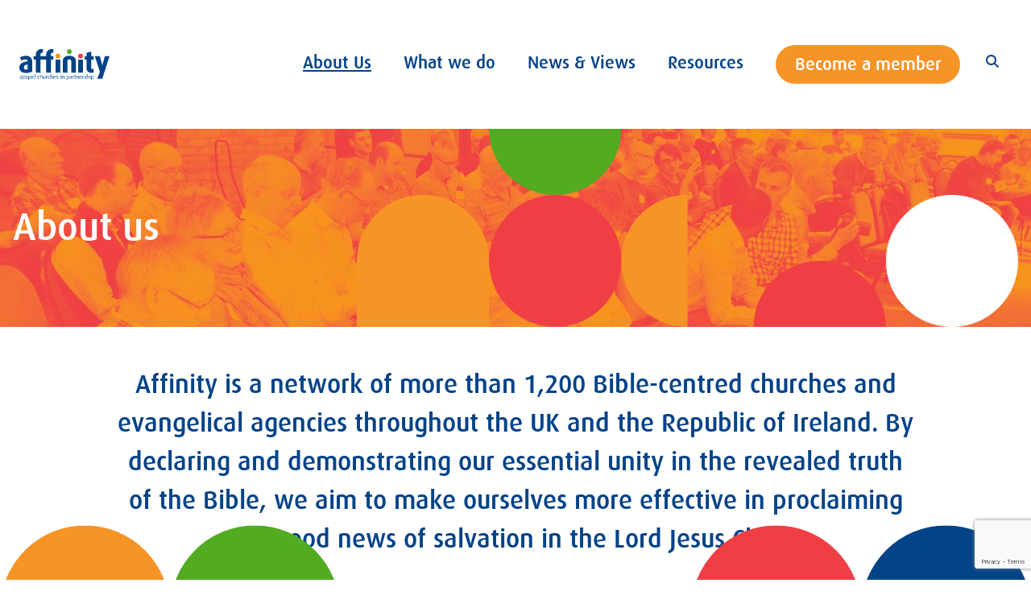

--- FILE ---
content_type: text/html; charset=utf-8
request_url: https://www.affinity.org.uk/about-us/
body_size: 14915
content:
<!DOCTYPE html>
<html lang="en-GB"  >
    <head>
        <head>
            <title>About Us - Affinity</title>
        <meta charset="UTF-8" />
    <meta http-equiv="X-UA-Compatible" content="IE=edge,chrome=1">
    <meta name="format-detection" content="telephone=no">
    <meta name="viewport" content="width=device-width, initial-scale=1.0">
    <link rel="pingback" href="https://www.affinity.org.uk/wp/xmlrpc.php" />

    <meta name='robots' content='index, follow, max-image-preview:large, max-snippet:-1, max-video-preview:-1' />

	<!-- This site is optimized with the Yoast SEO plugin v26.7 - https://yoast.com/wordpress/plugins/seo/ -->
	<link rel="canonical" href="https://www.affinity.org.uk/about-us/" />
	<meta property="og:locale" content="en_GB" />
	<meta property="og:type" content="article" />
	<meta property="og:title" content="About Us - Affinity" />
	<meta property="og:url" content="https://www.affinity.org.uk/about-us/" />
	<meta property="og:site_name" content="Affinity" />
	<meta property="article:publisher" content="https://www.facebook.com/affinitytalks/" />
	<meta property="article:modified_time" content="2025-01-09T18:00:28+00:00" />
	<meta name="twitter:card" content="summary_large_image" />
	<meta name="twitter:site" content="@affinitytalks" />
	<script type="application/ld+json" class="yoast-schema-graph">{"@context":"https://schema.org","@graph":[{"@type":"WebPage","@id":"https://www.affinity.org.uk/about-us/","url":"https://www.affinity.org.uk/about-us/","name":"About Us - Affinity","isPartOf":{"@id":"https://www.affinity.org.uk/#website"},"datePublished":"2022-08-08T11:19:10+00:00","dateModified":"2025-01-09T18:00:28+00:00","breadcrumb":{"@id":"https://www.affinity.org.uk/about-us/#breadcrumb"},"inLanguage":"en-GB","potentialAction":[{"@type":"ReadAction","target":["https://www.affinity.org.uk/about-us/"]}]},{"@type":"BreadcrumbList","@id":"https://www.affinity.org.uk/about-us/#breadcrumb","itemListElement":[{"@type":"ListItem","position":1,"name":"Home","item":"https://www.affinity.org.uk/"},{"@type":"ListItem","position":2,"name":"About Us"}]},{"@type":"WebSite","@id":"https://www.affinity.org.uk/#website","url":"https://www.affinity.org.uk/","name":"Affinity","description":"Churches Organisations and Christians proclaiming the good news of Jesus together","publisher":{"@id":"https://www.affinity.org.uk/#organization"},"potentialAction":[{"@type":"SearchAction","target":{"@type":"EntryPoint","urlTemplate":"https://www.affinity.org.uk/?s={search_term_string}"},"query-input":{"@type":"PropertyValueSpecification","valueRequired":true,"valueName":"search_term_string"}}],"inLanguage":"en-GB"},{"@type":"Organization","@id":"https://www.affinity.org.uk/#organization","name":"Affinity","url":"https://www.affinity.org.uk/","logo":{"@type":"ImageObject","inLanguage":"en-GB","@id":"https://www.affinity.org.uk/#/schema/logo/image/","url":"http://www.affinity.org.uk/app/uploads/2022/08/affinity-logo.jpg","contentUrl":"http://www.affinity.org.uk/app/uploads/2022/08/affinity-logo.jpg","width":194,"height":65,"caption":"Affinity"},"image":{"@id":"https://www.affinity.org.uk/#/schema/logo/image/"},"sameAs":["https://www.facebook.com/affinitytalks/","https://x.com/affinitytalks"]}]}</script>
	<!-- / Yoast SEO plugin. -->


<link rel='dns-prefetch' href='//cdn.usefathom.com' />
<link rel='dns-prefetch' href='//cdn.jsdelivr.net' />
<link rel='dns-prefetch' href='//www.affinity.org.uk' />
<link rel='dns-prefetch' href='//maps.googleapis.com' />
<link rel='dns-prefetch' href='//www.google.com' />
<link rel="alternate" title="oEmbed (JSON)" type="application/json+oembed" href="https://www.affinity.org.uk/wp-json/oembed/1.0/embed?url=https%3A%2F%2Fwww.affinity.org.uk%2Fabout-us%2F" />
<link rel="alternate" title="oEmbed (XML)" type="text/xml+oembed" href="https://www.affinity.org.uk/wp-json/oembed/1.0/embed?url=https%3A%2F%2Fwww.affinity.org.uk%2Fabout-us%2F&#038;format=xml" />
<style id='wp-img-auto-sizes-contain-inline-css' type='text/css'>
img:is([sizes=auto i],[sizes^="auto," i]){contain-intrinsic-size:3000px 1500px}
/*# sourceURL=wp-img-auto-sizes-contain-inline-css */
</style>
<style id='wp-emoji-styles-inline-css' type='text/css'>

	img.wp-smiley, img.emoji {
		display: inline !important;
		border: none !important;
		box-shadow: none !important;
		height: 1em !important;
		width: 1em !important;
		margin: 0 0.07em !important;
		vertical-align: -0.1em !important;
		background: none !important;
		padding: 0 !important;
	}
/*# sourceURL=wp-emoji-styles-inline-css */
</style>
<style id='wp-block-library-inline-css' type='text/css'>
:root{--wp-block-synced-color:#7a00df;--wp-block-synced-color--rgb:122,0,223;--wp-bound-block-color:var(--wp-block-synced-color);--wp-editor-canvas-background:#ddd;--wp-admin-theme-color:#007cba;--wp-admin-theme-color--rgb:0,124,186;--wp-admin-theme-color-darker-10:#006ba1;--wp-admin-theme-color-darker-10--rgb:0,107,160.5;--wp-admin-theme-color-darker-20:#005a87;--wp-admin-theme-color-darker-20--rgb:0,90,135;--wp-admin-border-width-focus:2px}@media (min-resolution:192dpi){:root{--wp-admin-border-width-focus:1.5px}}.wp-element-button{cursor:pointer}:root .has-very-light-gray-background-color{background-color:#eee}:root .has-very-dark-gray-background-color{background-color:#313131}:root .has-very-light-gray-color{color:#eee}:root .has-very-dark-gray-color{color:#313131}:root .has-vivid-green-cyan-to-vivid-cyan-blue-gradient-background{background:linear-gradient(135deg,#00d084,#0693e3)}:root .has-purple-crush-gradient-background{background:linear-gradient(135deg,#34e2e4,#4721fb 50%,#ab1dfe)}:root .has-hazy-dawn-gradient-background{background:linear-gradient(135deg,#faaca8,#dad0ec)}:root .has-subdued-olive-gradient-background{background:linear-gradient(135deg,#fafae1,#67a671)}:root .has-atomic-cream-gradient-background{background:linear-gradient(135deg,#fdd79a,#004a59)}:root .has-nightshade-gradient-background{background:linear-gradient(135deg,#330968,#31cdcf)}:root .has-midnight-gradient-background{background:linear-gradient(135deg,#020381,#2874fc)}:root{--wp--preset--font-size--normal:16px;--wp--preset--font-size--huge:42px}.has-regular-font-size{font-size:1em}.has-larger-font-size{font-size:2.625em}.has-normal-font-size{font-size:var(--wp--preset--font-size--normal)}.has-huge-font-size{font-size:var(--wp--preset--font-size--huge)}.has-text-align-center{text-align:center}.has-text-align-left{text-align:left}.has-text-align-right{text-align:right}.has-fit-text{white-space:nowrap!important}#end-resizable-editor-section{display:none}.aligncenter{clear:both}.items-justified-left{justify-content:flex-start}.items-justified-center{justify-content:center}.items-justified-right{justify-content:flex-end}.items-justified-space-between{justify-content:space-between}.screen-reader-text{border:0;clip-path:inset(50%);height:1px;margin:-1px;overflow:hidden;padding:0;position:absolute;width:1px;word-wrap:normal!important}.screen-reader-text:focus{background-color:#ddd;clip-path:none;color:#444;display:block;font-size:1em;height:auto;left:5px;line-height:normal;padding:15px 23px 14px;text-decoration:none;top:5px;width:auto;z-index:100000}html :where(.has-border-color){border-style:solid}html :where([style*=border-top-color]){border-top-style:solid}html :where([style*=border-right-color]){border-right-style:solid}html :where([style*=border-bottom-color]){border-bottom-style:solid}html :where([style*=border-left-color]){border-left-style:solid}html :where([style*=border-width]){border-style:solid}html :where([style*=border-top-width]){border-top-style:solid}html :where([style*=border-right-width]){border-right-style:solid}html :where([style*=border-bottom-width]){border-bottom-style:solid}html :where([style*=border-left-width]){border-left-style:solid}html :where(img[class*=wp-image-]){height:auto;max-width:100%}:where(figure){margin:0 0 1em}html :where(.is-position-sticky){--wp-admin--admin-bar--position-offset:var(--wp-admin--admin-bar--height,0px)}@media screen and (max-width:600px){html :where(.is-position-sticky){--wp-admin--admin-bar--position-offset:0px}}
/*# sourceURL=/wp-includes/css/dist/block-library/common.min.css */
</style>
<style id='classic-theme-styles-inline-css' type='text/css'>
/*! This file is auto-generated */
.wp-block-button__link{color:#fff;background-color:#32373c;border-radius:9999px;box-shadow:none;text-decoration:none;padding:calc(.667em + 2px) calc(1.333em + 2px);font-size:1.125em}.wp-block-file__button{background:#32373c;color:#fff;text-decoration:none}
/*# sourceURL=/wp-includes/css/classic-themes.min.css */
</style>
<link rel='stylesheet' id='main-stylesheet-css' href='https://www.affinity.org.uk/app/themes/lumberjack/assets/css/style.css?ver=1.4' type='text/css' media='all' />
<link rel='stylesheet' id='swiper-css' href='https://www.affinity.org.uk/app/themes/lumberjack/node_modules/swiper/swiper-bundle.min.css?ver=1.4' type='text/css' media='all' />
<script type="text/javascript" src="https://cdn.usefathom.com/script.js" id="fathom-snippet-js" defer="defer" data-wp-strategy="defer" data-site="BVBCXZVX"   data-no-minify></script>
<script type="text/javascript" src="https://cdn.jsdelivr.net/gh/alpinejs/alpine@v2.8.2/dist/alpine.min.js?ver=2.8.2" id="alpine-js"></script>
<link rel="https://api.w.org/" href="https://www.affinity.org.uk/wp-json/" /><link rel="alternate" title="JSON" type="application/json" href="https://www.affinity.org.uk/wp-json/wp/v2/pages/6399" /><link rel="EditURI" type="application/rsd+xml" title="RSD" href="https://www.affinity.org.uk/wp/xmlrpc.php?rsd" />
<meta name="generator" content="WordPress 6.9" />
<link rel='shortlink' href='https://www.affinity.org.uk/?p=6399' />
<link rel="icon" href="https://www.affinity.org.uk/app/uploads/2022/08/cropped-Group-229-32x32.png" sizes="32x32" />
<link rel="icon" href="https://www.affinity.org.uk/app/uploads/2022/08/cropped-Group-229-192x192.png" sizes="192x192" />
<link rel="apple-touch-icon" href="https://www.affinity.org.uk/app/uploads/2022/08/cropped-Group-229-180x180.png" />
<meta name="msapplication-TileImage" content="https://www.affinity.org.uk/app/uploads/2022/08/cropped-Group-229-270x270.png" />

</head>

            </head>
    <body class="front-end">
                          

<div class="w-full z-10 top-bar " x-data="{ movileNavOpen: false, searchOpen: false  }">
  <div class="container p-4 sm:p-6">
    <div class="flex justify-between items-center border-gray-100 lg:justify-between md:space-x-10">
      <div class="flex items-center justify-start lg:h-28">
        <a class="block" href="https://www.affinity.org.uk">
          <span class="sr-only">Affinity</span>
          <img alt="Affinity" class="w-20 lg:w-28" src="/app/themes/lumberjack/assets/img/affinity-blue.svg">
         </a>
      </div>
      <div>
        <button @click="movileNavOpen = true" type="button" class="mobile-nav-open lg:hidden rounded-md p-2 inline-flex items-center justify-center text-orange hover:text-gray-500 relative hover:bg-gray-100 w-8 focus:outline-none">
          <span class="sr-only">Open menu</span>
          <!-- Heroicon name: menu -->
                                       <div class="block w-8 absolute left-1/2 top-1/2 bg-dark_blue  transform  -translate-x-1/2 -translate-y-1/2">
                    <span aria-hidden="true" class="block absolute h-1 w-full bg-blue transform transition duration-500 ease-in-out" :class="{'rotate-45': movileNavOpen,' -translate-y-2.5': !movileNavOpen }"></span>
                    <span aria-hidden="true" class="block absolute  h-1 w-full bg-blue   transform transition duration-500 ease-in-out" :class="{'opacity-0': movileNavOpen } "></span>
                    <span aria-hidden="true" class="block absolute  h-1 w-full bg-blue transform  transition duration-500 ease-in-out" :class="{'-rotate-45': movileNavOpen, ' translate-y-2.5': !movileNavOpen}"></span>
                </div>
        </button>
      </div>

      <div class="hidden lg:block">
        <div class="flex">
          <nav x-show="!searchOpen" class="hidden lg:flex space-x-10 inline-flex items-center">
                          <div class="relative ">
                <a href="https://www.affinity.org.uk/about-us/" class="group text-base inline-flex items-center focus:outline-none menu-item menu-item-type-post_type menu-item-object-page current-menu-item page_item page-item-6399 current_page_item menu-item-6416 page-list__item--current pb-1 text-blue hover:underline  border-black underline  ">
                  <span>About Us</span>
                                  </a>
                              </div>
                          <div class="relative ">
                <a href="https://www.affinity.org.uk/what-we-do/" class="group text-base inline-flex items-center focus:outline-none menu-item menu-item-type-post_type menu-item-object-page menu-item-6425 pb-1 text-blue hover:underline   ">
                  <span>What we do</span>
                                  </a>
                              </div>
                          <div class="relative ">
                <a href="https://www.affinity.org.uk/news/" class="group text-base inline-flex items-center focus:outline-none menu-item menu-item-type-post_type menu-item-object-page menu-item-6362 pb-1 text-blue hover:underline   ">
                  <span>News &#038; Views</span>
                                  </a>
                              </div>
                          <div class="relative ">
                <a href="https://www.affinity.org.uk/resources/" class="group text-base inline-flex items-center focus:outline-none menu-item menu-item-type-post_type menu-item-object-page menu-item-6417 pb-1 text-blue hover:underline   ">
                  <span>Resources</span>
                                  </a>
                              </div>
                          <div class="relative ">
                <a href="https://www.affinity.org.uk/memberships/" class="group text-base inline-flex items-center focus:outline-none button menu-item menu-item-type-post_type menu-item-object-page menu-item-6387 hover:text-white text-white px-6 py-2  ">
                  <span>Become a member</span>
                                  </a>
                              </div>
                      </nav>

          <div x-cloak x-show="searchOpen">
              <form class="flex items-center search " action="/" >
  <input type="text" name="s" placeholder="Enter search term..."  class="h-[48px] p-4 !bg-white !placeholder:text-blue !rounded-tr-none !rounded-br-none md:w-60  !border-2 !border-r-0  !border-blue  " />

  
  <button class="button  button-blue  rounded-tr-full rounded-br-full !py-0 rounded-tl-none rounded-bl-none h-[48px] md:w-40" type="submit">Search</button>
</form>          </div>

          <a href="javascript:void" class="flex items-center ml-4 px-4" @click="searchOpen = searchOpen ? false : true" :class="{'bg-beige': searchOpen }">

              <svg x-show="!searchOpen" xmlns="http://www.w3.org/2000/svg" class="fill-blue w-4 mb-2" viewBox="0 0 512 512"><!--! Font Awesome Pro 6.2.1 by @fontawesome - https://fontawesome.com License - https://fontawesome.com/license (Commercial License) Copyright 2022 Fonticons, Inc. --><path d="M416 208c0 45.9-14.9 88.3-40 122.7L502.6 457.4c12.5 12.5 12.5 32.8 0 45.3s-32.8 12.5-45.3 0L330.7 376c-34.4 25.2-76.8 40-122.7 40C93.1 416 0 322.9 0 208S93.1 0 208 0S416 93.1 416 208zM208 352c79.5 0 144-64.5 144-144s-64.5-144-144-144S64 128.5 64 208s64.5 144 144 144z"/></svg>

              <svg x-cloak x-show="searchOpen" xmlns="http://www.w3.org/2000/svg" class="fill-blue w-4 mb-2"  viewBox="0 0 320 512"><!--! Font Awesome Pro 6.2.1 by @fontawesome - https://fontawesome.com License - https://fontawesome.com/license (Commercial License) Copyright 2022 Fonticons, Inc. --><path d="M310.6 150.6c12.5-12.5 12.5-32.8 0-45.3s-32.8-12.5-45.3 0L160 210.7 54.6 105.4c-12.5-12.5-32.8-12.5-45.3 0s-12.5 32.8 0 45.3L114.7 256 9.4 361.4c-12.5 12.5-12.5 32.8 0 45.3s32.8 12.5 45.3 0L160 301.3 265.4 406.6c12.5 12.5 32.8 12.5 45.3 0s12.5-32.8 0-45.3L205.3 256 310.6 150.6z"/></svg>

            </a>

          </div>

      </div>
    </div>
  </div>

  <div x-show="movileNavOpen" x-cloak @click.away="movileNavOpen = false" transition:enter="duration-50 ease-out" x-transition:enter-start="opacity-0 scale-95" x-transition:enter-end="opacity-100 scale-100" x-transition:leave="duration-50 ease-in" x-transition:leave-start="opacity-100 scale-100" x-transition:leave-end="opacity-0 scale-95" x-description="Mobile menu, show/hide based on mobile menu state." x-ref="panel" class="bg-dark_blue z-50 lg:hidden transition-opacity duration-50 p-4 m-2 mb-0 relative mobile-nav" >
    <div class="divide-y-2">
      <div class="pt-4 pb-6 px-4">
        <div class="mt-6">
          <nav class="text-center">
                          <a href="https://www.affinity.org.uk/about-us/" class="menu-item menu-item-type-post_type menu-item-object-page current-menu-item page_item page-item-6399 current_page_item menu-item-6416 page-list__item--current -m-3 block items-center text-left text-center text-base font-heading text-blue p-3 pb-8">
                  About Us 
              </a>
                          <a href="https://www.affinity.org.uk/what-we-do/" class="menu-item menu-item-type-post_type menu-item-object-page menu-item-6425 -m-3 block items-center text-left text-center text-base font-heading text-blue p-3 pb-8">
                  What we do 
              </a>
                          <a href="https://www.affinity.org.uk/news/" class="menu-item menu-item-type-post_type menu-item-object-page menu-item-6362 -m-3 block items-center text-left text-center text-base font-heading text-blue p-3 pb-8">
                  News &#038; Views 
              </a>
                          <a href="https://www.affinity.org.uk/resources/" class="menu-item menu-item-type-post_type menu-item-object-page menu-item-6417 -m-3 block items-center text-left text-center text-base font-heading text-blue p-3 pb-8">
                  Resources 
              </a>
                          <a href="https://www.affinity.org.uk/memberships/" class="button menu-item menu-item-type-post_type menu-item-object-page menu-item-6387 -m-3 block items-center text-left text-center text-base font-heading text-white px-6 py-4 justify-center">
                  Become a member 
              </a>
            
          <div class="flex justify-center px-4 items-center mt-8">

            <div x-cloak x-show="searchOpen">
              <form class="flex items-center search " action="/" >
  <input type="text" name="s" placeholder="Enter search term..."  class="h-[48px] p-4 !bg-white !placeholder:text-blue !rounded-tr-none !rounded-br-none md:w-60  !border-2 !border-r-0  !border-blue  " />

  
  <button class="button  button-blue  rounded-tr-full rounded-br-full !py-0 rounded-tl-none rounded-bl-none h-[48px] md:w-40" type="submit">Search</button>
</form>            </div>


            <a href="javascript:void" class="flex items-center ml-4" @click="searchOpen = searchOpen ? false : true" :class="{'bg-beige': searchOpen }">

                <svg x-show="!searchOpen" xmlns="http://www.w3.org/2000/svg" class="fill-blue w-4" viewBox="0 0 512 512"><!--! Font Awesome Pro 6.2.1 by @fontawesome - https://fontawesome.com License - https://fontawesome.com/license (Commercial License) Copyright 2022 Fonticons, Inc. --><path d="M416 208c0 45.9-14.9 88.3-40 122.7L502.6 457.4c12.5 12.5 12.5 32.8 0 45.3s-32.8 12.5-45.3 0L330.7 376c-34.4 25.2-76.8 40-122.7 40C93.1 416 0 322.9 0 208S93.1 0 208 0S416 93.1 416 208zM208 352c79.5 0 144-64.5 144-144s-64.5-144-144-144S64 128.5 64 208s64.5 144 144 144z"/></svg>

                <svg x-cloak x-show="searchOpen" xmlns="http://www.w3.org/2000/svg" class="fill-blue w-4"  viewBox="0 0 320 512"><!--! Font Awesome Pro 6.2.1 by @fontawesome - https://fontawesome.com License - https://fontawesome.com/license (Commercial License) Copyright 2022 Fonticons, Inc. --><path d="M310.6 150.6c12.5-12.5 12.5-32.8 0-45.3s-32.8-12.5-45.3 0L160 210.7 54.6 105.4c-12.5-12.5-32.8-12.5-45.3 0s-12.5 32.8 0 45.3L114.7 256 9.4 361.4c-12.5 12.5-12.5 32.8 0 45.3s32.8 12.5 45.3 0L160 301.3 265.4 406.6c12.5 12.5 32.8 12.5 45.3 0s12.5-32.8 0-45.3L205.3 256 310.6 150.6z"/></svg>

              </a>

            </div>

                      </nav>
        </div>
      </div>
    </div>
  </div>
</div>                    <main>

            <div id="">
    	                    	   	
<div class="bg-blue relative bg-cover bg-center" style="background-image:url( https://www.affinity.org.uk/app/uploads/2022/08/About-Us.jpg )">

	<div class="container relative lg:grid lg:grid-cols-12 lg:gap-8 content-center items-center min-h-11">

			
			<div class="lg:col-span-4 row-start-1 row-end-1 pt-6 lg:pt-0">
				<h1 class="text-3xl lg:text-5xl font-heading text-white">About us</h1>
			</div>

			<div class="lg:col-span-8 row-start-1 row-end-1">

									<img class="mx-auto" alt="" src="https://www.affinity.org.uk/app/uploads/2022/08/hero-image.png" srcset="https://www.affinity.org.uk/app/uploads/2022/08/hero-image.png 1x,
	                		https://www.affinity.org.uk/app/uploads/2022/08/hero-image@2x.png 2x" />
				
																</div>

		
	</div>
</div>                        </div>
    <div id="">
    	            <div class="container max-w-5xl my-12">

	<p class="text-blue text-xl lg:text-3xl text-center">Affinity is a network of more than 1,200 Bible-centred churches and evangelical agencies throughout the UK and the Republic of Ireland. By declaring and demonstrating our essential unity in the revealed truth of the Bible, we aim to make ourselves more effective in proclaiming the good news of salvation in the Lord Jesus Christ.</p>

</div>            </div>
    <div id="">
    	        	<seciton>

	
	<div class="relative container">
		<div class="absolute top-1/2 left-0 transform -translate-y-1/2">
			<div class="flex">
				<svg xmlns="http://www.w3.org/2000/svg" width="211" height="211" viewBox="0 0 211 211" class="fill-orange">
				  <circle id="Ellipse_98" data-name="Ellipse 98" cx="105.5" cy="105.5" r="105.5"/>
				</svg>
				<svg xmlns="http://www.w3.org/2000/svg" width="211" height="211" viewBox="0 0 211 211" class="fill-green">
				  <circle id="Ellipse_98" data-name="Ellipse 98" cx="105.5" cy="105.5" r="105.5"/>
				</svg>
			</div>
		</div>
		<div class="absolute top-1/2 right-0 transform -translate-y-1/2">
			<div class="flex">
				<svg xmlns="http://www.w3.org/2000/svg" width="211" height="211" viewBox="0 0 211 211" class="fill-red">
				  <circle id="Ellipse_98" data-name="Ellipse 98" cx="105.5" cy="105.5" r="105.5"/>
				</svg>
				<svg xmlns="http://www.w3.org/2000/svg" width="211" height="211" viewBox="0 0 211 211" class="fill-blue">
				  <circle id="Ellipse_98" data-name="Ellipse 98" cx="105.5" cy="105.5" r="105.5"/>
				</svg>
			</div>
		</div>
		<div class="m-auto max-w-4xl py-4">
			
	<div class="relative w-full aspect-video" x-data="videoFullWidth({ youtube_id: 'me14LO7oK5w', isPlaying: 0 })" x-init="init">
		<div class="absolute" @click="
	                  isPlaying = true;
	                  $nextTick(() => { $refs.iframeElement.setAttribute('src', iframe_url()) });"
	                  x-show.transition.out.opacity.duration.500ms="!isPlaying">
	        <img   src="https://www.affinity.org.uk/app/uploads/2024/06/Islands-thumbnail.jpg" alt="Video thumbnail showing two women talking at a church" />
	      </div>
		<div x-show.transition.in.opacity.duration.500ms="isPlaying" x-cloak>
		    <iframe x-ref="iframeElement" src="" class="w-full aspect-video" frameborder="0" allow="accelerometer; autoplay; clipboard-write; encrypted-media; gyroscope; picture-in-picture" allowfullscreen></iframe>
		  </div>
	</div>

		</div>
	</div>

	<div class="container m-auto max-w-4xl text-base text-blue pb-10 text-center">
		Affinity is an expression of unity between gospel churches, agencies and Christians. Our unity with fellow Christians adds credibility to our witness to the gospel. If we are to effectively evangelise the people of this generation we need to do it together; none of us can do it on our own. 
	</div>

</seciton>            </div>
    <div id="">
    	            <div class="bg-white">
  <div class="py-12">
    <div class="container"> 
      <div class="lg:text-center  max-w-3xl m-auto pb-2">
      <h2 class="text-blue text-center text-3xl pb-4"></h2>
            </div>
    </div>
    <div class="swiper logo-swiper">
      <div class="swiper-wrapper">
                  <div class="swiper-slide h-auto">
            <div class="flex h-full items-center">
                            <img class="px-8"  src="https://www.affinity.org.uk/app/uploads/2023/07/RPCI_800x400.png" alt=""  srcset="https://www.affinity.org.uk/app/uploads/2023/07/RPCI_800x400@1x.png 1x,
                https://www.affinity.org.uk/app/uploads/2023/07/RPCI_800x400@2x.png 2x">
            </div>
          </div>
                  <div class="swiper-slide h-auto">
            <div class="flex h-full items-center">
                            <img class="px-8"  src="https://www.affinity.org.uk/app/uploads/2023/07/IPC_800x400.png" alt=""  srcset="https://www.affinity.org.uk/app/uploads/2023/07/IPC_800x400@1x.png 1x,
                https://www.affinity.org.uk/app/uploads/2023/07/IPC_800x400@2x.png 2x">
            </div>
          </div>
                  <div class="swiper-slide h-auto">
            <div class="flex h-full items-center">
                            <img class="px-8"  src="https://www.affinity.org.uk/app/uploads/2023/07/FIEC_800x400.png" alt=""  srcset="https://www.affinity.org.uk/app/uploads/2023/07/FIEC_800x400@1x.png 1x,
                https://www.affinity.org.uk/app/uploads/2023/07/FIEC_800x400@2x.png 2x">
            </div>
          </div>
                  <div class="swiper-slide h-auto">
            <div class="flex h-full items-center">
                            <img class="px-8"  src="https://www.affinity.org.uk/app/uploads/2023/07/FCSC_800x400.png" alt=""  srcset="https://www.affinity.org.uk/app/uploads/2023/07/FCSC_800x400@1x.png 1x,
                https://www.affinity.org.uk/app/uploads/2023/07/FCSC_800x400@2x.png 2x">
            </div>
          </div>
                  <div class="swiper-slide h-auto">
            <div class="flex h-full items-center">
                            <img class="px-8"  src="https://www.affinity.org.uk/app/uploads/2023/07/FCS_800x400.png" alt=""  srcset="https://www.affinity.org.uk/app/uploads/2023/07/FCS_800x400@1x.png 1x,
                https://www.affinity.org.uk/app/uploads/2023/07/FCS_800x400@2x.png 2x">
            </div>
          </div>
                  <div class="swiper-slide h-auto">
            <div class="flex h-full items-center">
                            <img class="px-8"  src="https://www.affinity.org.uk/app/uploads/2023/07/epcew_800x400.png" alt=""  srcset="https://www.affinity.org.uk/app/uploads/2023/07/epcew_800x400@1x.png 1x,
                https://www.affinity.org.uk/app/uploads/2023/07/epcew_800x400@2x.png 2x">
            </div>
          </div>
                  <div class="swiper-slide h-auto">
            <div class="flex h-full items-center">
                            <img class="px-8"  src="https://www.affinity.org.uk/app/uploads/2023/07/EPC_800x400.png" alt=""  srcset="https://www.affinity.org.uk/app/uploads/2023/07/EPC_800x400@1x.png 1x,
                https://www.affinity.org.uk/app/uploads/2023/07/EPC_800x400@2x.png 2x">
            </div>
          </div>
                  <div class="swiper-slide h-auto">
            <div class="flex h-full items-center">
                            <img class="px-8"  src="https://www.affinity.org.uk/app/uploads/2023/07/EMW_800x400.png" alt=""  srcset="https://www.affinity.org.uk/app/uploads/2023/07/EMW_800x400@1x.png 1x,
                https://www.affinity.org.uk/app/uploads/2023/07/EMW_800x400@2x.png 2x">
            </div>
          </div>
                  <div class="swiper-slide h-auto">
            <div class="flex h-full items-center">
                            <img class="px-8"  src="https://www.affinity.org.uk/app/uploads/2023/07/aontas_800x400.png" alt=""  srcset="https://www.affinity.org.uk/app/uploads/2023/07/aontas_800x400@1x.png 1x,
                https://www.affinity.org.uk/app/uploads/2023/07/aontas_800x400@2x.png 2x">
            </div>
          </div>
                  <div class="swiper-slide h-auto">
            <div class="flex h-full items-center">
                            <img class="px-8"  src="https://www.affinity.org.uk/app/uploads/2023/07/AGBCSE_800x400.png" alt=""  srcset="https://www.affinity.org.uk/app/uploads/2023/07/AGBCSE_800x400@1x.png 1x,
                https://www.affinity.org.uk/app/uploads/2023/07/AGBCSE_800x400@2x.png 2x">
            </div>
          </div>
                  <div class="swiper-slide h-auto">
            <div class="flex h-full items-center">
                            <img class="px-8"  src="https://www.affinity.org.uk/app/uploads/2023/07/AECW_800x400.png" alt=""  srcset="https://www.affinity.org.uk/app/uploads/2023/07/AECW_800x400@1x.png 1x,
                https://www.affinity.org.uk/app/uploads/2023/07/AECW_800x400@2x.png 2x">
            </div>
          </div>
                  <div class="swiper-slide h-auto">
            <div class="flex h-full items-center">
                            <img class="px-8"  src="https://www.affinity.org.uk/app/uploads/2023/07/ACUK_800x400.png" alt=""  srcset="https://www.affinity.org.uk/app/uploads/2023/07/ACUK_800x400@1x.png 1x,
                https://www.affinity.org.uk/app/uploads/2023/07/ACUK_800x400@2x.png 2x">
            </div>
          </div>
                  <div class="swiper-slide h-auto">
            <div class="flex h-full items-center">
                            <img class="px-8"  src="https://www.affinity.org.uk/app/uploads/2023/07/efcc_800x400.png" alt=""  srcset="https://www.affinity.org.uk/app/uploads/2023/07/efcc_800x400@1x.png 1x,
                https://www.affinity.org.uk/app/uploads/2023/07/efcc_800x400@2x.png 2x">
            </div>
          </div>
              </div>
    </div>
          <div class="container pt-6"> 
                <div class="text-center"><a class="button-blue button-arrow mb-2"  href="https://www.affinity.org.uk/memberships/our-members/">Our members <img src="/app/themes/lumberjack/assets/img/arrow-right-white.svg" /></a></div>      </div>
      </div>
</div>

            </div>
    <div id="mission-statement">
    	            <section class="bg-darkBlue text-white py-20"> 

  <div class="container m-auto max-w-4xl">
    <h2 class="text-center text-3xl pb-4">Mission Statement</h2>
<p class="text-base text-center pb-6">We seek to declare and demonstrate the unity of Christ’s Church for the advancement of Christ’s Kingdom in the following ways:</p>
          
       
    <div x-data="{ tab: 'Gospel%20Partnership' }" id="tab_wrapper">
      <!-- The tabs navigation -->
      <nav class="flex flex-wrap items-center justify-center gap-x-4">
                  <a class="inline-block  mb-3 rounded-3xl border-2 border-orange p-2 text-white transition-all" :class="{ 'active bg-orange text-blue': tab === 'Gospel%20Partnership' }" @click.prevent="tab = 'Gospel%20Partnership'; window.location.hash = 'Gospel%20Partnership'" href="#">Gospel Partnership</a>
                  <a class="inline-block  mb-3 rounded-3xl border-2 border-orange p-2 text-white transition-all" :class="{ 'active bg-orange text-blue': tab === 'Public%20Engagement' }" @click.prevent="tab = 'Public%20Engagement'; window.location.hash = 'Public%20Engagement'" href="#">Public Engagement</a>
                  <a class="inline-block  mb-3 rounded-3xl border-2 border-orange p-2 text-white transition-all" :class="{ 'active bg-orange text-blue': tab === 'Theological%20Advocacy' }" @click.prevent="tab = 'Theological%20Advocacy'; window.location.hash = 'Theological%20Advocacy'" href="#">Theological Advocacy</a>
                  <a class="inline-block  mb-3 rounded-3xl border-2 border-orange p-2 text-white transition-all" :class="{ 'active bg-orange text-blue': tab === 'World%20Focus' }" @click.prevent="tab = 'World%20Focus'; window.location.hash = 'World%20Focus'" href="#">World Focus</a>
              </nav>

      <div class="bg-white p-8 mt-6 text-blue rounded-2xl tab">
        <!-- The tabs content -->
                  <div x-show="tab === 'Gospel%20Partnership'">
            <p>We encourage strong, meaningful relationships between Bible-centred churches and organisations in order to assist the growth of gospel ministry across Britain and Ireland.</p>
<p>We work to:</p>
<ul>
<li>Facilitate the formation and development of regional and local church partnerships</li>
<li>Foster mutual recognition, understanding and respect across traditional divides</li>
<li>Enable the sharing of resources and best practice</li>
<li>Support the planting and recommissioning of Bible-centred churches</li>
<li>Commend appropriate training for gospel ministry</li>
<li>Sponsor church-centred conferences and activities</li>
</ul>

          </div>
                  <div x-show="tab === 'Public%20Engagement'">
            <p>We apply biblical principles to public life in order to promote Christian standards of morality and social justice.</p>
<p>We work to:</p>
<ul>
<li>Research and analyse current thinking and social policy in the light of scripture</li>
<li>Keep our constituency informed of societal trends and impending legislation</li>
<li>Equip Christians to engage effectively with society</li>
<li>Represent Members&#8217; concerns to government departments</li>
<li>Release statements, and secure helpful access, to the media</li>
<li>Act, where appropriate, in cooperation with other groups and agencies</li>
</ul>

          </div>
                  <div x-show="tab === 'Theological%20Advocacy'">
            <p><span style="font-weight: 400;">We engage in theological research, publication and discussion in order to advance and deepen an understanding and acceptance of biblical Christianity.</span></p>
<p><span style="font-weight: 400;">We work to:</span></p>
<ul>
<li style="font-weight: 400;" aria-level="1"><span style="font-weight: 400;">Monitor theological trends</span></li>
<li style="font-weight: 400;" aria-level="1"><span style="font-weight: 400;">Communicate within and beyond our own constituency</span></li>
<li style="font-weight: 400;" aria-level="1"><span style="font-weight: 400;">Produce an international journal of evangelical theology twice a year</span></li>
<li style="font-weight: 400;" aria-level="1"><span style="font-weight: 400;">Organise and participate in conferences</span></li>
<li style="font-weight: 400;" aria-level="1"><span style="font-weight: 400;">Clarify and promote the true basis of inter-church unity</span></li>
</ul>

          </div>
                  <div x-show="tab === 'World%20Focus'">
            <p><span style="font-weight: 400;">We enjoy fellowship with like-minded churches and evangelical agencies worldwide through our members demonstrating that biblical church unity extends beyond national boundaries.</span></p>
<p><span style="font-weight: 400;">We work to:</span></p>
<ul>
<li style="font-weight: 400;" aria-level="1"><span style="font-weight: 400;">Stimulate an informed global outlook and concern amongst Affinity churches</span></li>
<li style="font-weight: 400;" aria-level="1"><span style="font-weight: 400;">Encourage Affinity churches in prayerful, active and sacrificial involvement in world mission</span></li>
<li style="font-weight: 400;" aria-level="1"><span style="font-weight: 400;">Highlight the various international links of our members</span></li>
<li style="font-weight: 400;" aria-level="1"><span style="font-weight: 400;">Exchange biblical and theological insights on a global basis</span></li>
<li style="font-weight: 400;" aria-level="1"><span style="font-weight: 400;">Nurture partnership between the mission agencies within Affinity</span></li>
</ul>

          </div>
              </div>

    </div>
  </div>
</section>            </div>
    <div id="">
    	 
        	<div class="relative bg-white py-8">
	<div class="container lg:grid gap-x-6 lg:grid-cols-12 items-center">										<div class="row-start-2 row-end-2 md:row-start-1 md:row-end-1 
				 
											lg:col-start-4 lg:col-span-6
					 text-center 
				">
						    	  
				      <div class="text-base w-full mx-auto lg:mr-auto lg:ml-0 ">
					        <h2 class="text-blue mb-6">Doctrinal basis</h2>
					        <div class="text-base mb-6 text-blue"><p>Affinity affirms and proclaims the foundational truths of the historic, orthodox faith as revealed in holy scripture.</p>
</div>
					        <div>
						        									<a class="button-blue button-arrow mb-2"  href="http://www.affinity.org.uk/doctrinal-basis/">Doctrinal Basis <img src="/app/themes/lumberjack/assets/img/arrow-right-white.svg" /></a>
															</div>
							<div>
															</div>
		      			</div>
		      								  </div>
				</div></div>

            </div>
    <div id="">
    	        	<div class="bg-white my-8" x-data="{selected:1}">

	<div class="container m-auto max-w-4xl">

		<div class="pb-2 text-5xl font-heading uppercase  text-blue ">FAQs</div>

		<ul>
			
			
				<li class="relative border  border-blue  rounded-2xl  text-blue  mb-4">

					<button type="button" class="w-full px-6 py-6 text-left" @click="selected !== 1 ? selected = 1 : selected = null">
						<div class="flex justify-between items-center gap-x-4">

															<span class="text-base">
									What are the distinctive characteristics of Affinity?				
								</span>
							
							<span class="hidden md:block"></span>

							<div>
			                	<svg x-show="selected != 1" xmlns="http://www.w3.org/2000/svg" class="h-6 w-6" stroke="currentColor" viewBox="0 0 26 26">
								  <g id="Group_86" data-name="Group 86" transform="translate(-903.5 -3309.5)">
								    <line id="Line_6" data-name="Line 6" x2="24" transform="translate(904.5 3322.5)" fill="none" stroke-linecap="round" stroke-width="2"/>
								    <line id="Line_7" data-name="Line 7" x2="24" transform="translate(916.5 3310.5) rotate(90)" fill="none"  stroke-linecap="round" stroke-width="2"/>
								  </g>
								</svg>

			                	<svg x-show="selected == 1" xmlns="http://www.w3.org/2000/svg" class="h-6 w-6"  viewBox="0 0 26 2" stroke="currentColor">
								  <g id="Group_87" data-name="Group 87" transform="translate(-903.5 -3321.5)">
								    <line id="Line_6" data-name="Line 6" x2="24" transform="translate(904.5 3322.5)" fill="none"
								  </g>
								</svg>

				            </div>

						</div>
					</button>

					<div class="relative overflow-hidden transition-all max-h-0 duration-700" style="max-height: 1000px" x-ref="container1" x-bind:style="selected == 1 ? 'max-height: ' + $refs.container1.scrollHeight + 'px' : ''">
						<div class="p-6 pt-0 text-sm">

								<p class="md:hidden"></p>
								<p>We are a body of evangelical Christians who are committed to the written Word of God in all that we believe and do. This shared commitment provides a firm basis on which we can work together with confidence and ensures that any differences are of secondary significance.</p>
<ul>
<li>We are primarily a fellowship of churches working together in partnership.</li>
<li>We also bring together evangelical agencies and individual Christians to work together to advance the cause of the gospel.</li>
<li>We are open to, and exist to serve, all evangelical churches, regardless of any other distinctives.</li>
</ul>


															
							</div>
					</div>

				</li>

			
				<li class="relative border  border-blue  rounded-2xl  text-blue  mb-4">

					<button type="button" class="w-full px-6 py-6 text-left" @click="selected !== 2 ? selected = 2 : selected = null">
						<div class="flex justify-between items-center gap-x-4">

															<span class="text-base">
									Who belongs to Affinity?				
								</span>
							
							<span class="hidden md:block"></span>

							<div>
			                	<svg x-show="selected != 2" xmlns="http://www.w3.org/2000/svg" class="h-6 w-6" stroke="currentColor" viewBox="0 0 26 26">
								  <g id="Group_86" data-name="Group 86" transform="translate(-903.5 -3309.5)">
								    <line id="Line_6" data-name="Line 6" x2="24" transform="translate(904.5 3322.5)" fill="none" stroke-linecap="round" stroke-width="2"/>
								    <line id="Line_7" data-name="Line 7" x2="24" transform="translate(916.5 3310.5) rotate(90)" fill="none"  stroke-linecap="round" stroke-width="2"/>
								  </g>
								</svg>

			                	<svg x-show="selected == 2" xmlns="http://www.w3.org/2000/svg" class="h-6 w-6"  viewBox="0 0 26 2" stroke="currentColor">
								  <g id="Group_87" data-name="Group 87" transform="translate(-903.5 -3321.5)">
								    <line id="Line_6" data-name="Line 6" x2="24" transform="translate(904.5 3322.5)" fill="none"
								  </g>
								</svg>

				            </div>

						</div>
					</button>

					<div class="relative overflow-hidden transition-all max-h-0 duration-700" style="max-height: 1000px" x-ref="container2" x-bind:style="selected == 2 ? 'max-height: ' + $refs.container2.scrollHeight + 'px' : ''">
						<div class="p-6 pt-0 text-sm">

								<p class="md:hidden"></p>
								<p>Affinity is a partnership of gospel churches, evangelical agencies and individual Christians committed to working together to advance the work of the gospel in the UK and Ireland and around the world.</p>
<p>Fifteen church networks and denominations belong to Affinity together with other independent congregations. The churches come from all parts of the UK and Ireland. In total, there are more than 1,200 churches in fellowship with Affinity. We are one of the largest groups of evangelical churches in the UK. You will find details about these churches in our Find a Church section.</p>
<p>There are also 40+ Christian organisations in fellowship with Affinity. This includes mission agencies, Bible Colleges and publishers.</p>
<p>Many individuals are Affiliate Members of Affinity. In this way they express their fellowship with other Christians and their commitment to the witness and various ministries of Affinity.</p>


																	<a class="text-orange" href="http://www.affinity.org.uk/memberships/">Find out more about becoming a member of Affinity today.</a>
															
							</div>
					</div>

				</li>

			
				<li class="relative border  border-blue  rounded-2xl  text-blue  mb-4">

					<button type="button" class="w-full px-6 py-6 text-left" @click="selected !== 3 ? selected = 3 : selected = null">
						<div class="flex justify-between items-center gap-x-4">

															<span class="text-base">
									What does Affinity believe about Evangelical Ecumenism?				
								</span>
							
							<span class="hidden md:block"></span>

							<div>
			                	<svg x-show="selected != 3" xmlns="http://www.w3.org/2000/svg" class="h-6 w-6" stroke="currentColor" viewBox="0 0 26 26">
								  <g id="Group_86" data-name="Group 86" transform="translate(-903.5 -3309.5)">
								    <line id="Line_6" data-name="Line 6" x2="24" transform="translate(904.5 3322.5)" fill="none" stroke-linecap="round" stroke-width="2"/>
								    <line id="Line_7" data-name="Line 7" x2="24" transform="translate(916.5 3310.5) rotate(90)" fill="none"  stroke-linecap="round" stroke-width="2"/>
								  </g>
								</svg>

			                	<svg x-show="selected == 3" xmlns="http://www.w3.org/2000/svg" class="h-6 w-6"  viewBox="0 0 26 2" stroke="currentColor">
								  <g id="Group_87" data-name="Group 87" transform="translate(-903.5 -3321.5)">
								    <line id="Line_6" data-name="Line 6" x2="24" transform="translate(904.5 3322.5)" fill="none"
								  </g>
								</svg>

				            </div>

						</div>
					</button>

					<div class="relative overflow-hidden transition-all max-h-0 duration-700" style="max-height: 1000px" x-ref="container3" x-bind:style="selected == 3 ? 'max-height: ' + $refs.container3.scrollHeight + 'px' : ''">
						<div class="p-6 pt-0 text-sm">

								<p class="md:hidden"></p>
								<p><span style="font-weight: 400;">Affinity is an expression of gospel unity as churches and Christian agencies work together in partnership. We are united in our commitment to the Christian faith revealed in the Bible. Churches affiliated with Affinity, which come from every part of Britain and Ireland, respect each other’s varied convictions regarding church government and the ordinances/sacraments.</span></p>
<p><span style="font-weight: 400;">The Bible is the foundation of all that we believe and do. We seek to express gospel unity with all who are committed to biblical Christianity as expressed in the </span><span style="font-weight: 400;">Affinity doctrinal basis</span><span style="font-weight: 400;">. The biblical gospel defines the boundaries of true Christian fellowship. Therefore, Affinity members, with real sadness, cannot enter into gospel partnerships with churches or organisations which deny the fundamental Bible doctrines set out in the Affinity doctrinal basis.</span></p>
<p><span style="font-weight: 400;">When necessary we are ready to oppose those who deny biblical truth and who preach a different gospel.  In such situations, it is our solemn duty and privilege to ‘contend for the faith that was once for all entrusted to the saints’ (Jude 3).</span></p>
<p><span style="font-weight: 400;">We welcome opportunities to engage in constructive discussion with all who name the name of Christ. We acknowledge that there are a range of social and ethical issues where we may feel free to engage and cooperate with those who share our concerns but who cannot endorse our biblical convictions. We pray that the unity for which the Lord Jesus Christ prayed will be experienced more and more by all who know and love him.</span></p>
<p><span style="font-weight: 400;">Our understanding of evangelical ecumenism is informed by the following biblical passages:</span></p>
<p><i><span style="font-weight: 400;">Powerful positives:</span></i></p>
<p><span style="font-weight: 400;">Psalm 133:1; John 17:17, 20-21; 1 Corinthians 15:1-4; Ephesians 4:2-6; Titus.1:9</span></p>
<p><i><span style="font-weight: 400;">Necessary negatives:</span></i></p>
<p><span style="font-weight: 400;">Matthew 7:15-16;  Romans 16:17;  Galatians 1:6-9;  2 John 7-11; Jude:3-4</span></p>


															
							</div>
					</div>

				</li>

			
				<li class="relative border  border-blue  rounded-2xl  text-blue  mb-4">

					<button type="button" class="w-full px-6 py-6 text-left" @click="selected !== 4 ? selected = 4 : selected = null">
						<div class="flex justify-between items-center gap-x-4">

															<span class="text-base">
									How does Affinity operate?				
								</span>
							
							<span class="hidden md:block"></span>

							<div>
			                	<svg x-show="selected != 4" xmlns="http://www.w3.org/2000/svg" class="h-6 w-6" stroke="currentColor" viewBox="0 0 26 26">
								  <g id="Group_86" data-name="Group 86" transform="translate(-903.5 -3309.5)">
								    <line id="Line_6" data-name="Line 6" x2="24" transform="translate(904.5 3322.5)" fill="none" stroke-linecap="round" stroke-width="2"/>
								    <line id="Line_7" data-name="Line 7" x2="24" transform="translate(916.5 3310.5) rotate(90)" fill="none"  stroke-linecap="round" stroke-width="2"/>
								  </g>
								</svg>

			                	<svg x-show="selected == 4" xmlns="http://www.w3.org/2000/svg" class="h-6 w-6"  viewBox="0 0 26 2" stroke="currentColor">
								  <g id="Group_87" data-name="Group 87" transform="translate(-903.5 -3321.5)">
								    <line id="Line_6" data-name="Line 6" x2="24" transform="translate(904.5 3322.5)" fill="none"
								  </g>
								</svg>

				            </div>

						</div>
					</button>

					<div class="relative overflow-hidden transition-all max-h-0 duration-700" style="max-height: 1000px" x-ref="container4" x-bind:style="selected == 4 ? 'max-height: ' + $refs.container4.scrollHeight + 'px' : ''">
						<div class="p-6 pt-0 text-sm">

								<p class="md:hidden"></p>
								<p><span style="font-weight: 400;">An Advisory Council, comprising representatives of Affinity Corporate, Church and Agency members, meets twice a year to hear about the work and engage with important decisions.</span></p>
<p><span style="font-weight: 400;">The </span><span style="font-weight: 400;">Director and staff</span><span style="font-weight: 400;"> are responsible for the day-to-day running of Affinity. They consult with the </span><span style="font-weight: 400;">board of trustees</span><span style="font-weight: 400;"> who oversee the work.</span></p>
<p><span style="font-weight: 400;">Affinity facilitates various working groups which are active in key areas covering gospel partnership, social issues, theological advocacy and world focus.</span></p>
<p><span style="font-weight: 400;">In addition to activities undertaken by Affinity itself, our members are involved in a wide variety of ministries. Through our fellowship together we seek to support and encourage each other.</span></p>


															
							</div>
					</div>

				</li>

			
				<li class="relative border  border-blue  rounded-2xl  text-blue  mb-4">

					<button type="button" class="w-full px-6 py-6 text-left" @click="selected !== 5 ? selected = 5 : selected = null">
						<div class="flex justify-between items-center gap-x-4">

															<span class="text-base">
									How is Affinity funded?				
								</span>
							
							<span class="hidden md:block"></span>

							<div>
			                	<svg x-show="selected != 5" xmlns="http://www.w3.org/2000/svg" class="h-6 w-6" stroke="currentColor" viewBox="0 0 26 26">
								  <g id="Group_86" data-name="Group 86" transform="translate(-903.5 -3309.5)">
								    <line id="Line_6" data-name="Line 6" x2="24" transform="translate(904.5 3322.5)" fill="none" stroke-linecap="round" stroke-width="2"/>
								    <line id="Line_7" data-name="Line 7" x2="24" transform="translate(916.5 3310.5) rotate(90)" fill="none"  stroke-linecap="round" stroke-width="2"/>
								  </g>
								</svg>

			                	<svg x-show="selected == 5" xmlns="http://www.w3.org/2000/svg" class="h-6 w-6"  viewBox="0 0 26 2" stroke="currentColor">
								  <g id="Group_87" data-name="Group 87" transform="translate(-903.5 -3321.5)">
								    <line id="Line_6" data-name="Line 6" x2="24" transform="translate(904.5 3322.5)" fill="none"
								  </g>
								</svg>

				            </div>

						</div>
					</button>

					<div class="relative overflow-hidden transition-all max-h-0 duration-700" style="max-height: 1000px" x-ref="container5" x-bind:style="selected == 5 ? 'max-height: ' + $refs.container5.scrollHeight + 'px' : ''">
						<div class="p-6 pt-0 text-sm">

								<p class="md:hidden"></p>
								<p><span style="font-weight: 400;">Affinity is dependent on the financial support of its Corporate, Church, Agency and Affiliate members who donate to the work of Affinity. Without this generous support, we would not exist. We are committed to using the money entrusted to us faithfully so as to advance the cause of the gospel.</span></p>


																	<a class="text-orange" href="http://www.affinity.org.uk/memberships/">Could you become a member or sign up to support Affinity today?</a>
															
							</div>
					</div>

				</li>

			
		</ul>

		
		
	</div>
</div>            </div>
    <div id="">
    	            <div class="container pt-6 my-12">
      <div class="lg:grid gap-x-4 lg:grid-cols-5">
          <a href="https://www.affinity.org.uk/about-us/team/" class="py-16 bg-blue rounded-2xl relative flex justify-center items-center group hover:bg-white border border-blue hover:text-blue">
        <div class="block text-center mt-2">
                    <p class="text-4xl text-white group-hover:text-blue">
            Team
          </p>
          <svg class="m-auto group-hover:translate-x-5 mt-6 transition-all stroke-white group-hover:stroke-blue" xmlns="http://www.w3.org/2000/svg" width="108.376" height="24.454" viewBox="0 0 108.376 24.454">
            <g id="Group_69" data-name="Group 69" transform="translate(0 0.732)">
              <path id="Path_56" data-name="Path 56" d="M9041.8,618.4l12.384,11.539L9041.8,641.383" transform="translate(-8947.279 -618.396)" fill="none" stroke-width="2"/>
              <line id="Line_1" data-name="Line 1" x1="107.463" transform="translate(0 11.482)" fill="none" stroke-width="2"/>
            </g>
          </svg>

        </div>
      </a>
          <a href="https://www.affinity.org.uk/memberships/our-members/" class="py-16 bg-blue rounded-2xl relative flex justify-center items-center group hover:bg-white border border-blue hover:text-blue">
        <div class="block text-center mt-2">
                    <p class="text-4xl text-white group-hover:text-blue">
            Our members
          </p>
          <svg class="m-auto group-hover:translate-x-5 mt-6 transition-all stroke-white group-hover:stroke-blue" xmlns="http://www.w3.org/2000/svg" width="108.376" height="24.454" viewBox="0 0 108.376 24.454">
            <g id="Group_69" data-name="Group 69" transform="translate(0 0.732)">
              <path id="Path_56" data-name="Path 56" d="M9041.8,618.4l12.384,11.539L9041.8,641.383" transform="translate(-8947.279 -618.396)" fill="none" stroke-width="2"/>
              <line id="Line_1" data-name="Line 1" x1="107.463" transform="translate(0 11.482)" fill="none" stroke-width="2"/>
            </g>
          </svg>

        </div>
      </a>
          <a href="https://www.affinity.org.uk/doctrinal-basis/" class="py-16 bg-blue rounded-2xl relative flex justify-center items-center group hover:bg-white border border-blue hover:text-blue">
        <div class="block text-center mt-2">
                    <p class="text-4xl text-white group-hover:text-blue">
            Doctrinal Basis
          </p>
          <svg class="m-auto group-hover:translate-x-5 mt-6 transition-all stroke-white group-hover:stroke-blue" xmlns="http://www.w3.org/2000/svg" width="108.376" height="24.454" viewBox="0 0 108.376 24.454">
            <g id="Group_69" data-name="Group 69" transform="translate(0 0.732)">
              <path id="Path_56" data-name="Path 56" d="M9041.8,618.4l12.384,11.539L9041.8,641.383" transform="translate(-8947.279 -618.396)" fill="none" stroke-width="2"/>
              <line id="Line_1" data-name="Line 1" x1="107.463" transform="translate(0 11.482)" fill="none" stroke-width="2"/>
            </g>
          </svg>

        </div>
      </a>
          <a href="https://www.affinity.org.uk/about-us/history/" class="py-16 bg-blue rounded-2xl relative flex justify-center items-center group hover:bg-white border border-blue hover:text-blue">
        <div class="block text-center mt-2">
                    <p class="text-4xl text-white group-hover:text-blue">
            History
          </p>
          <svg class="m-auto group-hover:translate-x-5 mt-6 transition-all stroke-white group-hover:stroke-blue" xmlns="http://www.w3.org/2000/svg" width="108.376" height="24.454" viewBox="0 0 108.376 24.454">
            <g id="Group_69" data-name="Group 69" transform="translate(0 0.732)">
              <path id="Path_56" data-name="Path 56" d="M9041.8,618.4l12.384,11.539L9041.8,641.383" transform="translate(-8947.279 -618.396)" fill="none" stroke-width="2"/>
              <line id="Line_1" data-name="Line 1" x1="107.463" transform="translate(0 11.482)" fill="none" stroke-width="2"/>
            </g>
          </svg>

        </div>
      </a>
          <a href="https://www.affinity.org.uk/giving/" class="py-16 bg-blue rounded-2xl relative flex justify-center items-center group hover:bg-white border border-blue hover:text-blue">
        <div class="block text-center mt-2">
                    <p class="text-4xl text-white group-hover:text-blue">
            Giving
          </p>
          <svg class="m-auto group-hover:translate-x-5 mt-6 transition-all stroke-white group-hover:stroke-blue" xmlns="http://www.w3.org/2000/svg" width="108.376" height="24.454" viewBox="0 0 108.376 24.454">
            <g id="Group_69" data-name="Group 69" transform="translate(0 0.732)">
              <path id="Path_56" data-name="Path 56" d="M9041.8,618.4l12.384,11.539L9041.8,641.383" transform="translate(-8947.279 -618.396)" fill="none" stroke-width="2"/>
              <line id="Line_1" data-name="Line 1" x1="107.463" transform="translate(0 11.482)" fill="none" stroke-width="2"/>
            </g>
          </svg>

        </div>
      </a>
      </div>
     
</div>
            </div>

        
    </main>
                    <footer class="container pt-2" aria-labelledby="footer-heading">
  <div class="flex mb-2 justify-between align-middle">
    <h2 id="footer-heading" class="text-blue">Gospel churches in partnership</h2>
    <div class="flex justify-end align-middle gap-x-4">
              <a href="https://www.facebook.com/affinitytalks/" target="_blank">
                <svg xmlns="http://www.w3.org/2000/svg" width="55.415" height="55.079" viewBox="0 0 55.415 55.079">
                  <path id="facebook" d="M55.415,27.708A27.708,27.708,0,1,0,23.378,55.079V35.717H16.343V27.708h7.035V21.6c0-6.944,4.137-10.78,10.466-10.78a42.612,42.612,0,0,1,6.2.541v6.819H36.552c-3.442,0-4.516,2.136-4.516,4.327v5.2h7.685l-1.228,8.009H32.037V55.079A27.714,27.714,0,0,0,55.415,27.708Z" fill="#034388"/>
                </svg>
              </a>
              <a href="https://twitter.com/affinitytalks" target="_blank">
               <svg width="55" height="55" viewBox="0 0 55 55" fill="none" xmlns="http://www.w3.org/2000/svg">
                  <g clip-path="url(#clip0_2_14)">
                  <path d="M27.5 55C42.6878 55 55 42.6878 55 27.5C55 12.3122 42.6878 0 27.5 0C12.3122 0 0 12.3122 0 27.5C0 42.6878 12.3122 55 27.5 55Z" fill="#52AB21"/>
                  <path d="M36.0851 13.0938H40.6355L30.6968 24.4504L42.3886 39.9062H33.2363L26.0626 30.5348L17.8642 39.9062H13.3074L23.9357 27.7568L12.7273 13.0938H22.1117L28.5892 21.6596L36.0851 13.0938ZM34.4867 37.1863H37.0068L20.7388 15.6719H18.0318L34.4867 37.1863Z" fill="white"/>
                  </g>
                  <defs>
                  <clipPath id="clip0_2_14">
                  <rect width="55" height="55" fill="white"/>
                  </clipPath>
                  </defs>
                  </svg>
              </a>
            </div>
        </div>
  <div class="">
    <div class="mx-auto pb-6 pt-6">
        <div class="text-center md:text-left md:grid md:grid-cols-5 gap-16">
          <div>
            <h3 class="text-base text-blue font-heading footer-heading relative inline-block border-orange border-b-2 pb-1">
              About us
            </h3>
            <ul class="mt-2 space-y-1">
                              <li>
                  <a href="http://www.affinity.org.uk/about-us/#mission-statement" class="text-s font-medium text-blue hover:underline">
                    Mission Statement
                  </a>
                </li>
                              <li>
                  <a href="https://www.affinity.org.uk/doctrinal-basis/" class="text-s font-medium text-blue hover:underline">
                    Doctrinal Basis
                  </a>
                </li>
                              <li>
                  <a href="https://www.affinity.org.uk/about-us/team/" class="text-s font-medium text-blue hover:underline">
                    Team
                  </a>
                </li>
                              <li>
                  <a href="https://www.affinity.org.uk/about-us/history/" class="text-s font-medium text-blue hover:underline">
                    History
                  </a>
                </li>
                              <li>
                  <a href="https://www.affinity.org.uk/press/affinitys-annual-financial-report-2023/" class="text-s font-medium text-blue hover:underline">
                    Annual Financial Report 2023
                  </a>
                </li>
                          </ul>
          </div>
          <div class="mb-6 md:mb-0">
            <h3 class="text-base  text-blue font-heading footer-heading relative inline-block border-orange border-b-2 pb-1">
              Membership
            </h3>
            <ul class="mt-2 space-y-1">
                              <li>
                  <a href="https://www.affinity.org.uk/memberships/our-members/" class="text-s font-medium text-blue hover:underline">
                    Our members
                  </a>
                </li>
                              <li>
                  <a href="https://www.affinity.org.uk/memberships/church/" class="text-s font-medium text-blue hover:underline">
                    Church membership
                  </a>
                </li>
                              <li>
                  <a href="https://www.affinity.org.uk/memberships/agency/" class="text-s font-medium text-blue hover:underline">
                    Agency membership
                  </a>
                </li>
                              <li>
                  <a href="https://www.affinity.org.uk/memberships/affiliate/" class="text-s font-medium text-blue hover:underline">
                    Become an Affiliate
                  </a>
                </li>
                              <li>
                  <a href="https://www.affinity.org.uk/memberships/renew/" class="text-s font-medium text-blue hover:underline">
                    Renew membership
                  </a>
                </li>
                          </ul>
          </div>
           <div class="mb-6 md:mb-0">
            <h3 class="text-base  text-blue font-heading footer-heading relative inline-block border-orange border-b-2 pb-1">
              Resources
            </h3>
            <ul class="mt-2 space-y-1">
                              <li>
                  <a href="/resources#prayer" class="text-s font-medium text-blue hover:underline">
                    Prayer calendar
                  </a>
                </li>
                              <li>
                  <a href="/resources#in-touch" class="text-s font-medium text-blue hover:underline">
                    In Touch magazine
                  </a>
                </li>
                              <li>
                  <a href="/foundations" class="text-s font-medium text-blue hover:underline">
                    Foundations
                  </a>
                </li>
                              <li>
                  <a href="/resources#social-issues" class="text-s font-medium text-blue hover:underline">
                    Social Issues Bulletin
                  </a>
                </li>
                              <li>
                  <a href="https://www.affinity.org.uk/challengingleaders/" class="text-s font-medium text-blue hover:underline">
                    Challenging Leaders book
                  </a>
                </li>
                          </ul>
          </div>
           <div class="mb-6 md:mb-0">
            <h3 class="text-base  text-blue font-heading footer-heading relative inline-block border-orange border-b-2 pb-1">
              Useful links
            </h3>
            <ul class="mt-2 space-y-1">
                              <li>
                  <a href="https://www.affinity.org.uk/contact/" class="text-s font-medium text-blue hover:underline">
                    Contact
                  </a>
                </li>
                              <li>
                  <a href="https://www.affinity.org.uk/giving/" class="text-s font-medium text-blue hover:underline">
                    Giving
                  </a>
                </li>
                              <li>
                  <a href="https://www.affinity.org.uk/churches" class="text-s font-medium text-blue hover:underline">
                    Find a church
                  </a>
                </li>
                              <li>
                  <a href="https://www.affinity.org.uk/organisations" class="text-s font-medium text-blue hover:underline">
                    Find a Christian organisation
                  </a>
                </li>
                          </ul>
          </div>
          <div class="mb-6 md:mb-0">
            <h3 class="text-base  text-blue font-heading footer-heading relative inline-block border-orange border-b-2 pb-1">
              Contact
            </h3>
            <ul class="mt-2 space-y-1">
                <li class="text-s font-medium text-blue hover:text-light_blue mb-4">
                  Affinity
PO Box 905 
Haywards Heath 
RH16 9TJ

                </li>
                <li class="text-s font-medium text-blue hover:text-light_blue">
                  07936 048259
                </li>
                <li class="text-s font-medium text-blue hover:text-light_blue">
                  <a href="mailto:office@affinity.org.uk">office@affinity.org.uk</a>
                </li>
            </ul>

          </div>
          

      
      </div>

      <div class="text-blue text-sm mt-12">Affinity is a charitable incorporated organisation registered with the Charity Commission for England and Wales with registered charity number 1192455</div>

      <div class="text-blue text-sm mt-2">Design by <a href="https://www.marksteel.co/" class="text-orange" target="_blank">Mark Steel</a> | Website by <a href="https://www.goodbear.co.uk/" class="text-orange" target="_blank">Good Bear Digital</a></div>


    <div class="md:flex gap-x-4 text-blue text-sm mt-2">
      <div class="text-blue text-sm">© 2026 Affinity</div>
              | <a class="text-blue text-sm" href="https://www.affinity.org.uk/privacy-policy/">Privacy Policy</a>
                    | <a class="text-blue text-sm" href="https://www.affinity.org.uk/cookie-policy/">Cookie Policy</a>
                </div>
    </div>
</footer>                <script type="speculationrules">
{"prefetch":[{"source":"document","where":{"and":[{"href_matches":"/*"},{"not":{"href_matches":["/wp/wp-*.php","/wp/wp-admin/*","/app/uploads/*","/app/*","/app/plugins/*","/app/themes/lumberjack/*","/*\\?(.+)"]}},{"not":{"selector_matches":"a[rel~=\"nofollow\"]"}},{"not":{"selector_matches":".no-prefetch, .no-prefetch a"}}]},"eagerness":"conservative"}]}
</script>
<style id='global-styles-inline-css' type='text/css'>
:root{--wp--preset--aspect-ratio--square: 1;--wp--preset--aspect-ratio--4-3: 4/3;--wp--preset--aspect-ratio--3-4: 3/4;--wp--preset--aspect-ratio--3-2: 3/2;--wp--preset--aspect-ratio--2-3: 2/3;--wp--preset--aspect-ratio--16-9: 16/9;--wp--preset--aspect-ratio--9-16: 9/16;--wp--preset--color--black: #000000;--wp--preset--color--cyan-bluish-gray: #abb8c3;--wp--preset--color--white: #ffffff;--wp--preset--color--pale-pink: #f78da7;--wp--preset--color--vivid-red: #cf2e2e;--wp--preset--color--luminous-vivid-orange: #ff6900;--wp--preset--color--luminous-vivid-amber: #fcb900;--wp--preset--color--light-green-cyan: #7bdcb5;--wp--preset--color--vivid-green-cyan: #00d084;--wp--preset--color--pale-cyan-blue: #8ed1fc;--wp--preset--color--vivid-cyan-blue: #0693e3;--wp--preset--color--vivid-purple: #9b51e0;--wp--preset--gradient--vivid-cyan-blue-to-vivid-purple: linear-gradient(135deg,rgb(6,147,227) 0%,rgb(155,81,224) 100%);--wp--preset--gradient--light-green-cyan-to-vivid-green-cyan: linear-gradient(135deg,rgb(122,220,180) 0%,rgb(0,208,130) 100%);--wp--preset--gradient--luminous-vivid-amber-to-luminous-vivid-orange: linear-gradient(135deg,rgb(252,185,0) 0%,rgb(255,105,0) 100%);--wp--preset--gradient--luminous-vivid-orange-to-vivid-red: linear-gradient(135deg,rgb(255,105,0) 0%,rgb(207,46,46) 100%);--wp--preset--gradient--very-light-gray-to-cyan-bluish-gray: linear-gradient(135deg,rgb(238,238,238) 0%,rgb(169,184,195) 100%);--wp--preset--gradient--cool-to-warm-spectrum: linear-gradient(135deg,rgb(74,234,220) 0%,rgb(151,120,209) 20%,rgb(207,42,186) 40%,rgb(238,44,130) 60%,rgb(251,105,98) 80%,rgb(254,248,76) 100%);--wp--preset--gradient--blush-light-purple: linear-gradient(135deg,rgb(255,206,236) 0%,rgb(152,150,240) 100%);--wp--preset--gradient--blush-bordeaux: linear-gradient(135deg,rgb(254,205,165) 0%,rgb(254,45,45) 50%,rgb(107,0,62) 100%);--wp--preset--gradient--luminous-dusk: linear-gradient(135deg,rgb(255,203,112) 0%,rgb(199,81,192) 50%,rgb(65,88,208) 100%);--wp--preset--gradient--pale-ocean: linear-gradient(135deg,rgb(255,245,203) 0%,rgb(182,227,212) 50%,rgb(51,167,181) 100%);--wp--preset--gradient--electric-grass: linear-gradient(135deg,rgb(202,248,128) 0%,rgb(113,206,126) 100%);--wp--preset--gradient--midnight: linear-gradient(135deg,rgb(2,3,129) 0%,rgb(40,116,252) 100%);--wp--preset--font-size--small: 13px;--wp--preset--font-size--medium: 20px;--wp--preset--font-size--large: 36px;--wp--preset--font-size--x-large: 42px;--wp--preset--spacing--20: 0.44rem;--wp--preset--spacing--30: 0.67rem;--wp--preset--spacing--40: 1rem;--wp--preset--spacing--50: 1.5rem;--wp--preset--spacing--60: 2.25rem;--wp--preset--spacing--70: 3.38rem;--wp--preset--spacing--80: 5.06rem;--wp--preset--shadow--natural: 6px 6px 9px rgba(0, 0, 0, 0.2);--wp--preset--shadow--deep: 12px 12px 50px rgba(0, 0, 0, 0.4);--wp--preset--shadow--sharp: 6px 6px 0px rgba(0, 0, 0, 0.2);--wp--preset--shadow--outlined: 6px 6px 0px -3px rgb(255, 255, 255), 6px 6px rgb(0, 0, 0);--wp--preset--shadow--crisp: 6px 6px 0px rgb(0, 0, 0);}:where(.is-layout-flex){gap: 0.5em;}:where(.is-layout-grid){gap: 0.5em;}body .is-layout-flex{display: flex;}.is-layout-flex{flex-wrap: wrap;align-items: center;}.is-layout-flex > :is(*, div){margin: 0;}body .is-layout-grid{display: grid;}.is-layout-grid > :is(*, div){margin: 0;}:where(.wp-block-columns.is-layout-flex){gap: 2em;}:where(.wp-block-columns.is-layout-grid){gap: 2em;}:where(.wp-block-post-template.is-layout-flex){gap: 1.25em;}:where(.wp-block-post-template.is-layout-grid){gap: 1.25em;}.has-black-color{color: var(--wp--preset--color--black) !important;}.has-cyan-bluish-gray-color{color: var(--wp--preset--color--cyan-bluish-gray) !important;}.has-white-color{color: var(--wp--preset--color--white) !important;}.has-pale-pink-color{color: var(--wp--preset--color--pale-pink) !important;}.has-vivid-red-color{color: var(--wp--preset--color--vivid-red) !important;}.has-luminous-vivid-orange-color{color: var(--wp--preset--color--luminous-vivid-orange) !important;}.has-luminous-vivid-amber-color{color: var(--wp--preset--color--luminous-vivid-amber) !important;}.has-light-green-cyan-color{color: var(--wp--preset--color--light-green-cyan) !important;}.has-vivid-green-cyan-color{color: var(--wp--preset--color--vivid-green-cyan) !important;}.has-pale-cyan-blue-color{color: var(--wp--preset--color--pale-cyan-blue) !important;}.has-vivid-cyan-blue-color{color: var(--wp--preset--color--vivid-cyan-blue) !important;}.has-vivid-purple-color{color: var(--wp--preset--color--vivid-purple) !important;}.has-black-background-color{background-color: var(--wp--preset--color--black) !important;}.has-cyan-bluish-gray-background-color{background-color: var(--wp--preset--color--cyan-bluish-gray) !important;}.has-white-background-color{background-color: var(--wp--preset--color--white) !important;}.has-pale-pink-background-color{background-color: var(--wp--preset--color--pale-pink) !important;}.has-vivid-red-background-color{background-color: var(--wp--preset--color--vivid-red) !important;}.has-luminous-vivid-orange-background-color{background-color: var(--wp--preset--color--luminous-vivid-orange) !important;}.has-luminous-vivid-amber-background-color{background-color: var(--wp--preset--color--luminous-vivid-amber) !important;}.has-light-green-cyan-background-color{background-color: var(--wp--preset--color--light-green-cyan) !important;}.has-vivid-green-cyan-background-color{background-color: var(--wp--preset--color--vivid-green-cyan) !important;}.has-pale-cyan-blue-background-color{background-color: var(--wp--preset--color--pale-cyan-blue) !important;}.has-vivid-cyan-blue-background-color{background-color: var(--wp--preset--color--vivid-cyan-blue) !important;}.has-vivid-purple-background-color{background-color: var(--wp--preset--color--vivid-purple) !important;}.has-black-border-color{border-color: var(--wp--preset--color--black) !important;}.has-cyan-bluish-gray-border-color{border-color: var(--wp--preset--color--cyan-bluish-gray) !important;}.has-white-border-color{border-color: var(--wp--preset--color--white) !important;}.has-pale-pink-border-color{border-color: var(--wp--preset--color--pale-pink) !important;}.has-vivid-red-border-color{border-color: var(--wp--preset--color--vivid-red) !important;}.has-luminous-vivid-orange-border-color{border-color: var(--wp--preset--color--luminous-vivid-orange) !important;}.has-luminous-vivid-amber-border-color{border-color: var(--wp--preset--color--luminous-vivid-amber) !important;}.has-light-green-cyan-border-color{border-color: var(--wp--preset--color--light-green-cyan) !important;}.has-vivid-green-cyan-border-color{border-color: var(--wp--preset--color--vivid-green-cyan) !important;}.has-pale-cyan-blue-border-color{border-color: var(--wp--preset--color--pale-cyan-blue) !important;}.has-vivid-cyan-blue-border-color{border-color: var(--wp--preset--color--vivid-cyan-blue) !important;}.has-vivid-purple-border-color{border-color: var(--wp--preset--color--vivid-purple) !important;}.has-vivid-cyan-blue-to-vivid-purple-gradient-background{background: var(--wp--preset--gradient--vivid-cyan-blue-to-vivid-purple) !important;}.has-light-green-cyan-to-vivid-green-cyan-gradient-background{background: var(--wp--preset--gradient--light-green-cyan-to-vivid-green-cyan) !important;}.has-luminous-vivid-amber-to-luminous-vivid-orange-gradient-background{background: var(--wp--preset--gradient--luminous-vivid-amber-to-luminous-vivid-orange) !important;}.has-luminous-vivid-orange-to-vivid-red-gradient-background{background: var(--wp--preset--gradient--luminous-vivid-orange-to-vivid-red) !important;}.has-very-light-gray-to-cyan-bluish-gray-gradient-background{background: var(--wp--preset--gradient--very-light-gray-to-cyan-bluish-gray) !important;}.has-cool-to-warm-spectrum-gradient-background{background: var(--wp--preset--gradient--cool-to-warm-spectrum) !important;}.has-blush-light-purple-gradient-background{background: var(--wp--preset--gradient--blush-light-purple) !important;}.has-blush-bordeaux-gradient-background{background: var(--wp--preset--gradient--blush-bordeaux) !important;}.has-luminous-dusk-gradient-background{background: var(--wp--preset--gradient--luminous-dusk) !important;}.has-pale-ocean-gradient-background{background: var(--wp--preset--gradient--pale-ocean) !important;}.has-electric-grass-gradient-background{background: var(--wp--preset--gradient--electric-grass) !important;}.has-midnight-gradient-background{background: var(--wp--preset--gradient--midnight) !important;}.has-small-font-size{font-size: var(--wp--preset--font-size--small) !important;}.has-medium-font-size{font-size: var(--wp--preset--font-size--medium) !important;}.has-large-font-size{font-size: var(--wp--preset--font-size--large) !important;}.has-x-large-font-size{font-size: var(--wp--preset--font-size--x-large) !important;}
/*# sourceURL=global-styles-inline-css */
</style>
<script type="text/javascript" src="https://www.affinity.org.uk/app/themes/lumberjack/node_modules/swiper/swiper-bundle.min.js?ver=1" id="swiper-js"></script>
<script type="text/javascript" src="https://www.affinity.org.uk/app/themes/lumberjack/assets/js/main.js?ver=1.4" id="js-js"></script>
<script type="text/javascript" src="https://maps.googleapis.com/maps/api/js?key=AIzaSyAHeprGQANUYkylWrrZBY-lTBk8CaS7I-Y&amp;ver=1.4" id="gMaps-js"></script>
<script type="text/javascript" id="gforms_recaptcha_recaptcha-js-extra">
/* <![CDATA[ */
var gforms_recaptcha_recaptcha_strings = {"nonce":"5e0095b960","disconnect":"Disconnecting","change_connection_type":"Resetting","spinner":"https://www.affinity.org.uk/app/plugins/gravityforms/images/spinner.svg","connection_type":"classic","disable_badge":"","change_connection_type_title":"Change Connection Type","change_connection_type_message":"Changing the connection type will delete your current settings.  Do you want to proceed?","disconnect_title":"Disconnect","disconnect_message":"Disconnecting from reCAPTCHA will delete your current settings.  Do you want to proceed?","site_key":"6LfTclwmAAAAAAkiUHY7u7n6YsTeQ8QN-fZkPP5W"};
//# sourceURL=gforms_recaptcha_recaptcha-js-extra
/* ]]> */
</script>
<script type="text/javascript" src="https://www.google.com/recaptcha/api.js?render=6LfTclwmAAAAAAkiUHY7u7n6YsTeQ8QN-fZkPP5W&amp;ver=2.1.0" id="gforms_recaptcha_recaptcha-js" defer="defer" data-wp-strategy="defer"></script>
<script type="text/javascript" src="https://www.affinity.org.uk/app/plugins/gravityformsrecaptcha/js/frontend.min.js?ver=2.1.0" id="gforms_recaptcha_frontend-js" defer="defer" data-wp-strategy="defer"></script>
<script id="wp-emoji-settings" type="application/json">
{"baseUrl":"https://s.w.org/images/core/emoji/17.0.2/72x72/","ext":".png","svgUrl":"https://s.w.org/images/core/emoji/17.0.2/svg/","svgExt":".svg","source":{"concatemoji":"https://www.affinity.org.uk/wp/wp-includes/js/wp-emoji-release.min.js?ver=6.9"}}
</script>
<script type="module">
/* <![CDATA[ */
/*! This file is auto-generated */
const a=JSON.parse(document.getElementById("wp-emoji-settings").textContent),o=(window._wpemojiSettings=a,"wpEmojiSettingsSupports"),s=["flag","emoji"];function i(e){try{var t={supportTests:e,timestamp:(new Date).valueOf()};sessionStorage.setItem(o,JSON.stringify(t))}catch(e){}}function c(e,t,n){e.clearRect(0,0,e.canvas.width,e.canvas.height),e.fillText(t,0,0);t=new Uint32Array(e.getImageData(0,0,e.canvas.width,e.canvas.height).data);e.clearRect(0,0,e.canvas.width,e.canvas.height),e.fillText(n,0,0);const a=new Uint32Array(e.getImageData(0,0,e.canvas.width,e.canvas.height).data);return t.every((e,t)=>e===a[t])}function p(e,t){e.clearRect(0,0,e.canvas.width,e.canvas.height),e.fillText(t,0,0);var n=e.getImageData(16,16,1,1);for(let e=0;e<n.data.length;e++)if(0!==n.data[e])return!1;return!0}function u(e,t,n,a){switch(t){case"flag":return n(e,"\ud83c\udff3\ufe0f\u200d\u26a7\ufe0f","\ud83c\udff3\ufe0f\u200b\u26a7\ufe0f")?!1:!n(e,"\ud83c\udde8\ud83c\uddf6","\ud83c\udde8\u200b\ud83c\uddf6")&&!n(e,"\ud83c\udff4\udb40\udc67\udb40\udc62\udb40\udc65\udb40\udc6e\udb40\udc67\udb40\udc7f","\ud83c\udff4\u200b\udb40\udc67\u200b\udb40\udc62\u200b\udb40\udc65\u200b\udb40\udc6e\u200b\udb40\udc67\u200b\udb40\udc7f");case"emoji":return!a(e,"\ud83e\u1fac8")}return!1}function f(e,t,n,a){let r;const o=(r="undefined"!=typeof WorkerGlobalScope&&self instanceof WorkerGlobalScope?new OffscreenCanvas(300,150):document.createElement("canvas")).getContext("2d",{willReadFrequently:!0}),s=(o.textBaseline="top",o.font="600 32px Arial",{});return e.forEach(e=>{s[e]=t(o,e,n,a)}),s}function r(e){var t=document.createElement("script");t.src=e,t.defer=!0,document.head.appendChild(t)}a.supports={everything:!0,everythingExceptFlag:!0},new Promise(t=>{let n=function(){try{var e=JSON.parse(sessionStorage.getItem(o));if("object"==typeof e&&"number"==typeof e.timestamp&&(new Date).valueOf()<e.timestamp+604800&&"object"==typeof e.supportTests)return e.supportTests}catch(e){}return null}();if(!n){if("undefined"!=typeof Worker&&"undefined"!=typeof OffscreenCanvas&&"undefined"!=typeof URL&&URL.createObjectURL&&"undefined"!=typeof Blob)try{var e="postMessage("+f.toString()+"("+[JSON.stringify(s),u.toString(),c.toString(),p.toString()].join(",")+"));",a=new Blob([e],{type:"text/javascript"});const r=new Worker(URL.createObjectURL(a),{name:"wpTestEmojiSupports"});return void(r.onmessage=e=>{i(n=e.data),r.terminate(),t(n)})}catch(e){}i(n=f(s,u,c,p))}t(n)}).then(e=>{for(const n in e)a.supports[n]=e[n],a.supports.everything=a.supports.everything&&a.supports[n],"flag"!==n&&(a.supports.everythingExceptFlag=a.supports.everythingExceptFlag&&a.supports[n]);var t;a.supports.everythingExceptFlag=a.supports.everythingExceptFlag&&!a.supports.flag,a.supports.everything||((t=a.source||{}).concatemoji?r(t.concatemoji):t.wpemoji&&t.twemoji&&(r(t.twemoji),r(t.wpemoji)))});
//# sourceURL=https://www.affinity.org.uk/wp/wp-includes/js/wp-emoji-loader.min.js
/* ]]> */
</script>

    </body>
</html>


--- FILE ---
content_type: text/html; charset=utf-8
request_url: https://www.google.com/recaptcha/api2/anchor?ar=1&k=6LfTclwmAAAAAAkiUHY7u7n6YsTeQ8QN-fZkPP5W&co=aHR0cHM6Ly93d3cuYWZmaW5pdHkub3JnLnVrOjQ0Mw..&hl=en&v=PoyoqOPhxBO7pBk68S4YbpHZ&size=invisible&anchor-ms=20000&execute-ms=30000&cb=n9gawkumoep6
body_size: 48940
content:
<!DOCTYPE HTML><html dir="ltr" lang="en"><head><meta http-equiv="Content-Type" content="text/html; charset=UTF-8">
<meta http-equiv="X-UA-Compatible" content="IE=edge">
<title>reCAPTCHA</title>
<style type="text/css">
/* cyrillic-ext */
@font-face {
  font-family: 'Roboto';
  font-style: normal;
  font-weight: 400;
  font-stretch: 100%;
  src: url(//fonts.gstatic.com/s/roboto/v48/KFO7CnqEu92Fr1ME7kSn66aGLdTylUAMa3GUBHMdazTgWw.woff2) format('woff2');
  unicode-range: U+0460-052F, U+1C80-1C8A, U+20B4, U+2DE0-2DFF, U+A640-A69F, U+FE2E-FE2F;
}
/* cyrillic */
@font-face {
  font-family: 'Roboto';
  font-style: normal;
  font-weight: 400;
  font-stretch: 100%;
  src: url(//fonts.gstatic.com/s/roboto/v48/KFO7CnqEu92Fr1ME7kSn66aGLdTylUAMa3iUBHMdazTgWw.woff2) format('woff2');
  unicode-range: U+0301, U+0400-045F, U+0490-0491, U+04B0-04B1, U+2116;
}
/* greek-ext */
@font-face {
  font-family: 'Roboto';
  font-style: normal;
  font-weight: 400;
  font-stretch: 100%;
  src: url(//fonts.gstatic.com/s/roboto/v48/KFO7CnqEu92Fr1ME7kSn66aGLdTylUAMa3CUBHMdazTgWw.woff2) format('woff2');
  unicode-range: U+1F00-1FFF;
}
/* greek */
@font-face {
  font-family: 'Roboto';
  font-style: normal;
  font-weight: 400;
  font-stretch: 100%;
  src: url(//fonts.gstatic.com/s/roboto/v48/KFO7CnqEu92Fr1ME7kSn66aGLdTylUAMa3-UBHMdazTgWw.woff2) format('woff2');
  unicode-range: U+0370-0377, U+037A-037F, U+0384-038A, U+038C, U+038E-03A1, U+03A3-03FF;
}
/* math */
@font-face {
  font-family: 'Roboto';
  font-style: normal;
  font-weight: 400;
  font-stretch: 100%;
  src: url(//fonts.gstatic.com/s/roboto/v48/KFO7CnqEu92Fr1ME7kSn66aGLdTylUAMawCUBHMdazTgWw.woff2) format('woff2');
  unicode-range: U+0302-0303, U+0305, U+0307-0308, U+0310, U+0312, U+0315, U+031A, U+0326-0327, U+032C, U+032F-0330, U+0332-0333, U+0338, U+033A, U+0346, U+034D, U+0391-03A1, U+03A3-03A9, U+03B1-03C9, U+03D1, U+03D5-03D6, U+03F0-03F1, U+03F4-03F5, U+2016-2017, U+2034-2038, U+203C, U+2040, U+2043, U+2047, U+2050, U+2057, U+205F, U+2070-2071, U+2074-208E, U+2090-209C, U+20D0-20DC, U+20E1, U+20E5-20EF, U+2100-2112, U+2114-2115, U+2117-2121, U+2123-214F, U+2190, U+2192, U+2194-21AE, U+21B0-21E5, U+21F1-21F2, U+21F4-2211, U+2213-2214, U+2216-22FF, U+2308-230B, U+2310, U+2319, U+231C-2321, U+2336-237A, U+237C, U+2395, U+239B-23B7, U+23D0, U+23DC-23E1, U+2474-2475, U+25AF, U+25B3, U+25B7, U+25BD, U+25C1, U+25CA, U+25CC, U+25FB, U+266D-266F, U+27C0-27FF, U+2900-2AFF, U+2B0E-2B11, U+2B30-2B4C, U+2BFE, U+3030, U+FF5B, U+FF5D, U+1D400-1D7FF, U+1EE00-1EEFF;
}
/* symbols */
@font-face {
  font-family: 'Roboto';
  font-style: normal;
  font-weight: 400;
  font-stretch: 100%;
  src: url(//fonts.gstatic.com/s/roboto/v48/KFO7CnqEu92Fr1ME7kSn66aGLdTylUAMaxKUBHMdazTgWw.woff2) format('woff2');
  unicode-range: U+0001-000C, U+000E-001F, U+007F-009F, U+20DD-20E0, U+20E2-20E4, U+2150-218F, U+2190, U+2192, U+2194-2199, U+21AF, U+21E6-21F0, U+21F3, U+2218-2219, U+2299, U+22C4-22C6, U+2300-243F, U+2440-244A, U+2460-24FF, U+25A0-27BF, U+2800-28FF, U+2921-2922, U+2981, U+29BF, U+29EB, U+2B00-2BFF, U+4DC0-4DFF, U+FFF9-FFFB, U+10140-1018E, U+10190-1019C, U+101A0, U+101D0-101FD, U+102E0-102FB, U+10E60-10E7E, U+1D2C0-1D2D3, U+1D2E0-1D37F, U+1F000-1F0FF, U+1F100-1F1AD, U+1F1E6-1F1FF, U+1F30D-1F30F, U+1F315, U+1F31C, U+1F31E, U+1F320-1F32C, U+1F336, U+1F378, U+1F37D, U+1F382, U+1F393-1F39F, U+1F3A7-1F3A8, U+1F3AC-1F3AF, U+1F3C2, U+1F3C4-1F3C6, U+1F3CA-1F3CE, U+1F3D4-1F3E0, U+1F3ED, U+1F3F1-1F3F3, U+1F3F5-1F3F7, U+1F408, U+1F415, U+1F41F, U+1F426, U+1F43F, U+1F441-1F442, U+1F444, U+1F446-1F449, U+1F44C-1F44E, U+1F453, U+1F46A, U+1F47D, U+1F4A3, U+1F4B0, U+1F4B3, U+1F4B9, U+1F4BB, U+1F4BF, U+1F4C8-1F4CB, U+1F4D6, U+1F4DA, U+1F4DF, U+1F4E3-1F4E6, U+1F4EA-1F4ED, U+1F4F7, U+1F4F9-1F4FB, U+1F4FD-1F4FE, U+1F503, U+1F507-1F50B, U+1F50D, U+1F512-1F513, U+1F53E-1F54A, U+1F54F-1F5FA, U+1F610, U+1F650-1F67F, U+1F687, U+1F68D, U+1F691, U+1F694, U+1F698, U+1F6AD, U+1F6B2, U+1F6B9-1F6BA, U+1F6BC, U+1F6C6-1F6CF, U+1F6D3-1F6D7, U+1F6E0-1F6EA, U+1F6F0-1F6F3, U+1F6F7-1F6FC, U+1F700-1F7FF, U+1F800-1F80B, U+1F810-1F847, U+1F850-1F859, U+1F860-1F887, U+1F890-1F8AD, U+1F8B0-1F8BB, U+1F8C0-1F8C1, U+1F900-1F90B, U+1F93B, U+1F946, U+1F984, U+1F996, U+1F9E9, U+1FA00-1FA6F, U+1FA70-1FA7C, U+1FA80-1FA89, U+1FA8F-1FAC6, U+1FACE-1FADC, U+1FADF-1FAE9, U+1FAF0-1FAF8, U+1FB00-1FBFF;
}
/* vietnamese */
@font-face {
  font-family: 'Roboto';
  font-style: normal;
  font-weight: 400;
  font-stretch: 100%;
  src: url(//fonts.gstatic.com/s/roboto/v48/KFO7CnqEu92Fr1ME7kSn66aGLdTylUAMa3OUBHMdazTgWw.woff2) format('woff2');
  unicode-range: U+0102-0103, U+0110-0111, U+0128-0129, U+0168-0169, U+01A0-01A1, U+01AF-01B0, U+0300-0301, U+0303-0304, U+0308-0309, U+0323, U+0329, U+1EA0-1EF9, U+20AB;
}
/* latin-ext */
@font-face {
  font-family: 'Roboto';
  font-style: normal;
  font-weight: 400;
  font-stretch: 100%;
  src: url(//fonts.gstatic.com/s/roboto/v48/KFO7CnqEu92Fr1ME7kSn66aGLdTylUAMa3KUBHMdazTgWw.woff2) format('woff2');
  unicode-range: U+0100-02BA, U+02BD-02C5, U+02C7-02CC, U+02CE-02D7, U+02DD-02FF, U+0304, U+0308, U+0329, U+1D00-1DBF, U+1E00-1E9F, U+1EF2-1EFF, U+2020, U+20A0-20AB, U+20AD-20C0, U+2113, U+2C60-2C7F, U+A720-A7FF;
}
/* latin */
@font-face {
  font-family: 'Roboto';
  font-style: normal;
  font-weight: 400;
  font-stretch: 100%;
  src: url(//fonts.gstatic.com/s/roboto/v48/KFO7CnqEu92Fr1ME7kSn66aGLdTylUAMa3yUBHMdazQ.woff2) format('woff2');
  unicode-range: U+0000-00FF, U+0131, U+0152-0153, U+02BB-02BC, U+02C6, U+02DA, U+02DC, U+0304, U+0308, U+0329, U+2000-206F, U+20AC, U+2122, U+2191, U+2193, U+2212, U+2215, U+FEFF, U+FFFD;
}
/* cyrillic-ext */
@font-face {
  font-family: 'Roboto';
  font-style: normal;
  font-weight: 500;
  font-stretch: 100%;
  src: url(//fonts.gstatic.com/s/roboto/v48/KFO7CnqEu92Fr1ME7kSn66aGLdTylUAMa3GUBHMdazTgWw.woff2) format('woff2');
  unicode-range: U+0460-052F, U+1C80-1C8A, U+20B4, U+2DE0-2DFF, U+A640-A69F, U+FE2E-FE2F;
}
/* cyrillic */
@font-face {
  font-family: 'Roboto';
  font-style: normal;
  font-weight: 500;
  font-stretch: 100%;
  src: url(//fonts.gstatic.com/s/roboto/v48/KFO7CnqEu92Fr1ME7kSn66aGLdTylUAMa3iUBHMdazTgWw.woff2) format('woff2');
  unicode-range: U+0301, U+0400-045F, U+0490-0491, U+04B0-04B1, U+2116;
}
/* greek-ext */
@font-face {
  font-family: 'Roboto';
  font-style: normal;
  font-weight: 500;
  font-stretch: 100%;
  src: url(//fonts.gstatic.com/s/roboto/v48/KFO7CnqEu92Fr1ME7kSn66aGLdTylUAMa3CUBHMdazTgWw.woff2) format('woff2');
  unicode-range: U+1F00-1FFF;
}
/* greek */
@font-face {
  font-family: 'Roboto';
  font-style: normal;
  font-weight: 500;
  font-stretch: 100%;
  src: url(//fonts.gstatic.com/s/roboto/v48/KFO7CnqEu92Fr1ME7kSn66aGLdTylUAMa3-UBHMdazTgWw.woff2) format('woff2');
  unicode-range: U+0370-0377, U+037A-037F, U+0384-038A, U+038C, U+038E-03A1, U+03A3-03FF;
}
/* math */
@font-face {
  font-family: 'Roboto';
  font-style: normal;
  font-weight: 500;
  font-stretch: 100%;
  src: url(//fonts.gstatic.com/s/roboto/v48/KFO7CnqEu92Fr1ME7kSn66aGLdTylUAMawCUBHMdazTgWw.woff2) format('woff2');
  unicode-range: U+0302-0303, U+0305, U+0307-0308, U+0310, U+0312, U+0315, U+031A, U+0326-0327, U+032C, U+032F-0330, U+0332-0333, U+0338, U+033A, U+0346, U+034D, U+0391-03A1, U+03A3-03A9, U+03B1-03C9, U+03D1, U+03D5-03D6, U+03F0-03F1, U+03F4-03F5, U+2016-2017, U+2034-2038, U+203C, U+2040, U+2043, U+2047, U+2050, U+2057, U+205F, U+2070-2071, U+2074-208E, U+2090-209C, U+20D0-20DC, U+20E1, U+20E5-20EF, U+2100-2112, U+2114-2115, U+2117-2121, U+2123-214F, U+2190, U+2192, U+2194-21AE, U+21B0-21E5, U+21F1-21F2, U+21F4-2211, U+2213-2214, U+2216-22FF, U+2308-230B, U+2310, U+2319, U+231C-2321, U+2336-237A, U+237C, U+2395, U+239B-23B7, U+23D0, U+23DC-23E1, U+2474-2475, U+25AF, U+25B3, U+25B7, U+25BD, U+25C1, U+25CA, U+25CC, U+25FB, U+266D-266F, U+27C0-27FF, U+2900-2AFF, U+2B0E-2B11, U+2B30-2B4C, U+2BFE, U+3030, U+FF5B, U+FF5D, U+1D400-1D7FF, U+1EE00-1EEFF;
}
/* symbols */
@font-face {
  font-family: 'Roboto';
  font-style: normal;
  font-weight: 500;
  font-stretch: 100%;
  src: url(//fonts.gstatic.com/s/roboto/v48/KFO7CnqEu92Fr1ME7kSn66aGLdTylUAMaxKUBHMdazTgWw.woff2) format('woff2');
  unicode-range: U+0001-000C, U+000E-001F, U+007F-009F, U+20DD-20E0, U+20E2-20E4, U+2150-218F, U+2190, U+2192, U+2194-2199, U+21AF, U+21E6-21F0, U+21F3, U+2218-2219, U+2299, U+22C4-22C6, U+2300-243F, U+2440-244A, U+2460-24FF, U+25A0-27BF, U+2800-28FF, U+2921-2922, U+2981, U+29BF, U+29EB, U+2B00-2BFF, U+4DC0-4DFF, U+FFF9-FFFB, U+10140-1018E, U+10190-1019C, U+101A0, U+101D0-101FD, U+102E0-102FB, U+10E60-10E7E, U+1D2C0-1D2D3, U+1D2E0-1D37F, U+1F000-1F0FF, U+1F100-1F1AD, U+1F1E6-1F1FF, U+1F30D-1F30F, U+1F315, U+1F31C, U+1F31E, U+1F320-1F32C, U+1F336, U+1F378, U+1F37D, U+1F382, U+1F393-1F39F, U+1F3A7-1F3A8, U+1F3AC-1F3AF, U+1F3C2, U+1F3C4-1F3C6, U+1F3CA-1F3CE, U+1F3D4-1F3E0, U+1F3ED, U+1F3F1-1F3F3, U+1F3F5-1F3F7, U+1F408, U+1F415, U+1F41F, U+1F426, U+1F43F, U+1F441-1F442, U+1F444, U+1F446-1F449, U+1F44C-1F44E, U+1F453, U+1F46A, U+1F47D, U+1F4A3, U+1F4B0, U+1F4B3, U+1F4B9, U+1F4BB, U+1F4BF, U+1F4C8-1F4CB, U+1F4D6, U+1F4DA, U+1F4DF, U+1F4E3-1F4E6, U+1F4EA-1F4ED, U+1F4F7, U+1F4F9-1F4FB, U+1F4FD-1F4FE, U+1F503, U+1F507-1F50B, U+1F50D, U+1F512-1F513, U+1F53E-1F54A, U+1F54F-1F5FA, U+1F610, U+1F650-1F67F, U+1F687, U+1F68D, U+1F691, U+1F694, U+1F698, U+1F6AD, U+1F6B2, U+1F6B9-1F6BA, U+1F6BC, U+1F6C6-1F6CF, U+1F6D3-1F6D7, U+1F6E0-1F6EA, U+1F6F0-1F6F3, U+1F6F7-1F6FC, U+1F700-1F7FF, U+1F800-1F80B, U+1F810-1F847, U+1F850-1F859, U+1F860-1F887, U+1F890-1F8AD, U+1F8B0-1F8BB, U+1F8C0-1F8C1, U+1F900-1F90B, U+1F93B, U+1F946, U+1F984, U+1F996, U+1F9E9, U+1FA00-1FA6F, U+1FA70-1FA7C, U+1FA80-1FA89, U+1FA8F-1FAC6, U+1FACE-1FADC, U+1FADF-1FAE9, U+1FAF0-1FAF8, U+1FB00-1FBFF;
}
/* vietnamese */
@font-face {
  font-family: 'Roboto';
  font-style: normal;
  font-weight: 500;
  font-stretch: 100%;
  src: url(//fonts.gstatic.com/s/roboto/v48/KFO7CnqEu92Fr1ME7kSn66aGLdTylUAMa3OUBHMdazTgWw.woff2) format('woff2');
  unicode-range: U+0102-0103, U+0110-0111, U+0128-0129, U+0168-0169, U+01A0-01A1, U+01AF-01B0, U+0300-0301, U+0303-0304, U+0308-0309, U+0323, U+0329, U+1EA0-1EF9, U+20AB;
}
/* latin-ext */
@font-face {
  font-family: 'Roboto';
  font-style: normal;
  font-weight: 500;
  font-stretch: 100%;
  src: url(//fonts.gstatic.com/s/roboto/v48/KFO7CnqEu92Fr1ME7kSn66aGLdTylUAMa3KUBHMdazTgWw.woff2) format('woff2');
  unicode-range: U+0100-02BA, U+02BD-02C5, U+02C7-02CC, U+02CE-02D7, U+02DD-02FF, U+0304, U+0308, U+0329, U+1D00-1DBF, U+1E00-1E9F, U+1EF2-1EFF, U+2020, U+20A0-20AB, U+20AD-20C0, U+2113, U+2C60-2C7F, U+A720-A7FF;
}
/* latin */
@font-face {
  font-family: 'Roboto';
  font-style: normal;
  font-weight: 500;
  font-stretch: 100%;
  src: url(//fonts.gstatic.com/s/roboto/v48/KFO7CnqEu92Fr1ME7kSn66aGLdTylUAMa3yUBHMdazQ.woff2) format('woff2');
  unicode-range: U+0000-00FF, U+0131, U+0152-0153, U+02BB-02BC, U+02C6, U+02DA, U+02DC, U+0304, U+0308, U+0329, U+2000-206F, U+20AC, U+2122, U+2191, U+2193, U+2212, U+2215, U+FEFF, U+FFFD;
}
/* cyrillic-ext */
@font-face {
  font-family: 'Roboto';
  font-style: normal;
  font-weight: 900;
  font-stretch: 100%;
  src: url(//fonts.gstatic.com/s/roboto/v48/KFO7CnqEu92Fr1ME7kSn66aGLdTylUAMa3GUBHMdazTgWw.woff2) format('woff2');
  unicode-range: U+0460-052F, U+1C80-1C8A, U+20B4, U+2DE0-2DFF, U+A640-A69F, U+FE2E-FE2F;
}
/* cyrillic */
@font-face {
  font-family: 'Roboto';
  font-style: normal;
  font-weight: 900;
  font-stretch: 100%;
  src: url(//fonts.gstatic.com/s/roboto/v48/KFO7CnqEu92Fr1ME7kSn66aGLdTylUAMa3iUBHMdazTgWw.woff2) format('woff2');
  unicode-range: U+0301, U+0400-045F, U+0490-0491, U+04B0-04B1, U+2116;
}
/* greek-ext */
@font-face {
  font-family: 'Roboto';
  font-style: normal;
  font-weight: 900;
  font-stretch: 100%;
  src: url(//fonts.gstatic.com/s/roboto/v48/KFO7CnqEu92Fr1ME7kSn66aGLdTylUAMa3CUBHMdazTgWw.woff2) format('woff2');
  unicode-range: U+1F00-1FFF;
}
/* greek */
@font-face {
  font-family: 'Roboto';
  font-style: normal;
  font-weight: 900;
  font-stretch: 100%;
  src: url(//fonts.gstatic.com/s/roboto/v48/KFO7CnqEu92Fr1ME7kSn66aGLdTylUAMa3-UBHMdazTgWw.woff2) format('woff2');
  unicode-range: U+0370-0377, U+037A-037F, U+0384-038A, U+038C, U+038E-03A1, U+03A3-03FF;
}
/* math */
@font-face {
  font-family: 'Roboto';
  font-style: normal;
  font-weight: 900;
  font-stretch: 100%;
  src: url(//fonts.gstatic.com/s/roboto/v48/KFO7CnqEu92Fr1ME7kSn66aGLdTylUAMawCUBHMdazTgWw.woff2) format('woff2');
  unicode-range: U+0302-0303, U+0305, U+0307-0308, U+0310, U+0312, U+0315, U+031A, U+0326-0327, U+032C, U+032F-0330, U+0332-0333, U+0338, U+033A, U+0346, U+034D, U+0391-03A1, U+03A3-03A9, U+03B1-03C9, U+03D1, U+03D5-03D6, U+03F0-03F1, U+03F4-03F5, U+2016-2017, U+2034-2038, U+203C, U+2040, U+2043, U+2047, U+2050, U+2057, U+205F, U+2070-2071, U+2074-208E, U+2090-209C, U+20D0-20DC, U+20E1, U+20E5-20EF, U+2100-2112, U+2114-2115, U+2117-2121, U+2123-214F, U+2190, U+2192, U+2194-21AE, U+21B0-21E5, U+21F1-21F2, U+21F4-2211, U+2213-2214, U+2216-22FF, U+2308-230B, U+2310, U+2319, U+231C-2321, U+2336-237A, U+237C, U+2395, U+239B-23B7, U+23D0, U+23DC-23E1, U+2474-2475, U+25AF, U+25B3, U+25B7, U+25BD, U+25C1, U+25CA, U+25CC, U+25FB, U+266D-266F, U+27C0-27FF, U+2900-2AFF, U+2B0E-2B11, U+2B30-2B4C, U+2BFE, U+3030, U+FF5B, U+FF5D, U+1D400-1D7FF, U+1EE00-1EEFF;
}
/* symbols */
@font-face {
  font-family: 'Roboto';
  font-style: normal;
  font-weight: 900;
  font-stretch: 100%;
  src: url(//fonts.gstatic.com/s/roboto/v48/KFO7CnqEu92Fr1ME7kSn66aGLdTylUAMaxKUBHMdazTgWw.woff2) format('woff2');
  unicode-range: U+0001-000C, U+000E-001F, U+007F-009F, U+20DD-20E0, U+20E2-20E4, U+2150-218F, U+2190, U+2192, U+2194-2199, U+21AF, U+21E6-21F0, U+21F3, U+2218-2219, U+2299, U+22C4-22C6, U+2300-243F, U+2440-244A, U+2460-24FF, U+25A0-27BF, U+2800-28FF, U+2921-2922, U+2981, U+29BF, U+29EB, U+2B00-2BFF, U+4DC0-4DFF, U+FFF9-FFFB, U+10140-1018E, U+10190-1019C, U+101A0, U+101D0-101FD, U+102E0-102FB, U+10E60-10E7E, U+1D2C0-1D2D3, U+1D2E0-1D37F, U+1F000-1F0FF, U+1F100-1F1AD, U+1F1E6-1F1FF, U+1F30D-1F30F, U+1F315, U+1F31C, U+1F31E, U+1F320-1F32C, U+1F336, U+1F378, U+1F37D, U+1F382, U+1F393-1F39F, U+1F3A7-1F3A8, U+1F3AC-1F3AF, U+1F3C2, U+1F3C4-1F3C6, U+1F3CA-1F3CE, U+1F3D4-1F3E0, U+1F3ED, U+1F3F1-1F3F3, U+1F3F5-1F3F7, U+1F408, U+1F415, U+1F41F, U+1F426, U+1F43F, U+1F441-1F442, U+1F444, U+1F446-1F449, U+1F44C-1F44E, U+1F453, U+1F46A, U+1F47D, U+1F4A3, U+1F4B0, U+1F4B3, U+1F4B9, U+1F4BB, U+1F4BF, U+1F4C8-1F4CB, U+1F4D6, U+1F4DA, U+1F4DF, U+1F4E3-1F4E6, U+1F4EA-1F4ED, U+1F4F7, U+1F4F9-1F4FB, U+1F4FD-1F4FE, U+1F503, U+1F507-1F50B, U+1F50D, U+1F512-1F513, U+1F53E-1F54A, U+1F54F-1F5FA, U+1F610, U+1F650-1F67F, U+1F687, U+1F68D, U+1F691, U+1F694, U+1F698, U+1F6AD, U+1F6B2, U+1F6B9-1F6BA, U+1F6BC, U+1F6C6-1F6CF, U+1F6D3-1F6D7, U+1F6E0-1F6EA, U+1F6F0-1F6F3, U+1F6F7-1F6FC, U+1F700-1F7FF, U+1F800-1F80B, U+1F810-1F847, U+1F850-1F859, U+1F860-1F887, U+1F890-1F8AD, U+1F8B0-1F8BB, U+1F8C0-1F8C1, U+1F900-1F90B, U+1F93B, U+1F946, U+1F984, U+1F996, U+1F9E9, U+1FA00-1FA6F, U+1FA70-1FA7C, U+1FA80-1FA89, U+1FA8F-1FAC6, U+1FACE-1FADC, U+1FADF-1FAE9, U+1FAF0-1FAF8, U+1FB00-1FBFF;
}
/* vietnamese */
@font-face {
  font-family: 'Roboto';
  font-style: normal;
  font-weight: 900;
  font-stretch: 100%;
  src: url(//fonts.gstatic.com/s/roboto/v48/KFO7CnqEu92Fr1ME7kSn66aGLdTylUAMa3OUBHMdazTgWw.woff2) format('woff2');
  unicode-range: U+0102-0103, U+0110-0111, U+0128-0129, U+0168-0169, U+01A0-01A1, U+01AF-01B0, U+0300-0301, U+0303-0304, U+0308-0309, U+0323, U+0329, U+1EA0-1EF9, U+20AB;
}
/* latin-ext */
@font-face {
  font-family: 'Roboto';
  font-style: normal;
  font-weight: 900;
  font-stretch: 100%;
  src: url(//fonts.gstatic.com/s/roboto/v48/KFO7CnqEu92Fr1ME7kSn66aGLdTylUAMa3KUBHMdazTgWw.woff2) format('woff2');
  unicode-range: U+0100-02BA, U+02BD-02C5, U+02C7-02CC, U+02CE-02D7, U+02DD-02FF, U+0304, U+0308, U+0329, U+1D00-1DBF, U+1E00-1E9F, U+1EF2-1EFF, U+2020, U+20A0-20AB, U+20AD-20C0, U+2113, U+2C60-2C7F, U+A720-A7FF;
}
/* latin */
@font-face {
  font-family: 'Roboto';
  font-style: normal;
  font-weight: 900;
  font-stretch: 100%;
  src: url(//fonts.gstatic.com/s/roboto/v48/KFO7CnqEu92Fr1ME7kSn66aGLdTylUAMa3yUBHMdazQ.woff2) format('woff2');
  unicode-range: U+0000-00FF, U+0131, U+0152-0153, U+02BB-02BC, U+02C6, U+02DA, U+02DC, U+0304, U+0308, U+0329, U+2000-206F, U+20AC, U+2122, U+2191, U+2193, U+2212, U+2215, U+FEFF, U+FFFD;
}

</style>
<link rel="stylesheet" type="text/css" href="https://www.gstatic.com/recaptcha/releases/PoyoqOPhxBO7pBk68S4YbpHZ/styles__ltr.css">
<script nonce="WqCoDrGiWQTpxeLhmgiZtg" type="text/javascript">window['__recaptcha_api'] = 'https://www.google.com/recaptcha/api2/';</script>
<script type="text/javascript" src="https://www.gstatic.com/recaptcha/releases/PoyoqOPhxBO7pBk68S4YbpHZ/recaptcha__en.js" nonce="WqCoDrGiWQTpxeLhmgiZtg">
      
    </script></head>
<body><div id="rc-anchor-alert" class="rc-anchor-alert"></div>
<input type="hidden" id="recaptcha-token" value="[base64]">
<script type="text/javascript" nonce="WqCoDrGiWQTpxeLhmgiZtg">
      recaptcha.anchor.Main.init("[\x22ainput\x22,[\x22bgdata\x22,\x22\x22,\[base64]/[base64]/[base64]/[base64]/[base64]/UltsKytdPUU6KEU8MjA0OD9SW2wrK109RT4+NnwxOTI6KChFJjY0NTEyKT09NTUyOTYmJk0rMTxjLmxlbmd0aCYmKGMuY2hhckNvZGVBdChNKzEpJjY0NTEyKT09NTYzMjA/[base64]/[base64]/[base64]/[base64]/[base64]/[base64]/[base64]\x22,\[base64]\\u003d\x22,\x22w6HCkmvDgMOpe8K5wqVowrnDn8Kfwqgdwp/Cn8KYw4JAw5hPwojDiMOQw6bCtyLDlyfCr8OmfQvCksKdBMONwoXColjDtsK8w5JdQsKIw7EZKcOta8KrwoAGM8KAw4jDv8OuVDzCjG/DsWAIwrUAX1V+JT3Dp2PCs8O7Pz9Bw4QCwo17w43Dj8Kkw5kkFsKYw7pOwoAHwrnChgHDu33ClsKMw6XDv2zCkMOawp7ClT3ChsOjcMKCLw7Cux7CkVfDj8O2NFR0wpXDqcO6w5dCSAN7wp3Dq3fDrcKHZTTCgMOIw7DCtsKRwp/CnsKrwooGwrvCrGHCsj3CrVPDmcK+OBjDnMK9CsOMTsOgG2xrw4LCnUnDnhMBw6bCjMOmwpV3CcK8LxNbHMK8w78wwqfClsOvJsKXcS5Bwr/Du1jDmko4DAPDjMOIwq5bw4BcwovCgmnCucOWccOSwq4eHMOnDMKQw77DpWEbOsODQ3HCnhHDpQwOXMOiw5PDsn8iVsKOwr9AFMOMXBjCj8KqIsKnbMO0CyjChsODC8OsIn0QaGDDtsKML8KlwqlpA1how5UNfsK3w7/DpcOTNsKdwqZiU0/DomvCmUtdCsKOMcOdw6jDvjvDpsK1EcOACHbCvcODCUsUeDDCiQXCisOgw6TDqTbDl3lLw4x6XTI9AntCacK7wp/DgA/Cgh7DnsOGw6cOwoBvwp49ZcK7YcOXw49/DRsDfF7Dmn4FbsOnwrZDwr/CjcOdSsKdwrXCmcORwoPCtcOPPsKJwqJATMOJwozCjsOwwrDDjsOnw6s2OsKqbsOEw7rDi8KPw5lmwpLDgMO7fi48EyNiw7Z/[base64]/CrcK6HgvCm2vDq8ORM37CvMK+XDfCusOiSXoWw5/Ci2rDocOeXMK2Xx/ChsKjw7/DvsK+woLDpFQXWWZSSMKsCFlkwrt9csO+wqd/J3xfw5vCqSwPOTB6w7LDnsO/[base64]/PHsjIlpswpbDogHDh8Kawop6w6PCiXAMwoUmwqZKdVvDg8ODUMORwo/ClsK+R8OWS8K1PjBeEwZJKwJxwp7CtlTCoVp8GlHDkcKtE2rDn8KiO0rCoA8GeMOVdjfDrMKhwp/Dm348QsKSQMODwroVwq3DtsKdf24Iwo7Ci8Oawp0zRg7Cu8KVw7pTw6DCkcORCsOgdBRMwrbCn8Oyw4RWwqDCs23ChgwXfcKCwrs8BWU9AcKBHsOPwr/DosKxw5XCtcKYw4ZSwrfCk8KpBMOJBsOubR/Cj8Osw6ccwoAnwp4xaC/CmDHCjAp4A8OyFlPDhcOWIcKHbF3CtMOtRcOvc1vDo8K+JCLDrUzDm8O8PMKZFhXDvsK7SmMKQHMjZcOXORwHw5JkbcKRw5Ztw6rCsFU/[base64]/w6o5RVEjwqHDvcKTEz3CsMO5FMOUw5IgwqQuXMORw6jDo8K9e8OSGyHCjsOPDRRVcHbCpHA0w5IfwqXDisKSYcKfSMKJwowSwp47HhRgGQrCpcONwoLDrcK/ZWdLW8O3H3s/wpglD25gGsOLScO4Iw7DtjnCijdWwqjCuGjDgAXCs3x9w5RdcihGAcKjS8KIHhtiDTd1HcOjwpnDtzvDosOYw6bDrVzCkcKywq8WCVDCssKaIcKPSkRaw7tewqXCtsKqwoDCiMKww5VufsOtw5VaXcOnFV1jRU7Cp1nCmxLDkcKpwpzCrcKhwq/CgylQEsOYYzHDg8KDwpFTAUjDqVXDmV3DkMKpwqTDgcObw4tJMWLCmTfCiGJpIMK2wonDkAfCnjrCv1tjNMO+wpQFDR4kGsKawrMQw67ChsOew7tbwpzDtAsTwozChhTChMKBwrhyY2nCngHDtFDChD7DgMOTwp9XwpXCrnJXH8KSVSnDtjdiGynCkyPDl8O7w4/[base64]/DoSfDgBTDvk/CuMKtFAgoQ8KPTzlswpMXwp3CuMOhOsODOsKODBp4wqLCjXYgPcK5w4bCvsOeKcOHw7rDrMKKGyw+e8OQNsOUw7TCjUrDk8KHSUPCisOjcx/[base64]/[base64]/CnBnCscKOw6XCpMOWwpNnwqXDkMK2QwvDrypmCzHDnCR6w75/MA7DpHHDu8OtfnvDhMOawoFCfjBCNMOWMcKyw5zDlsKRw7LCjkgDFF/[base64]/DkmBOwrBjwrjDmAsvHw1jw7lAwqHCk3Mmw4pWw6zDuF3DmsObScKow4bDksOSfMOdw4c0acK9wpc5wqw9w5nDmsOeBW52wo7CmcOYwpoSw4PCuy3Dt8OTDgrDqjJDwpnCpsK2w5xMwoBEScK5TyJoeEZ/PMKJOMKhwrZvchXCpMO8VlrCkMOCwqzDvcKZw5kiTsO7dsOLUsOgalE7w50gPSHCtsKUw4UMw5kdPQ9NwrvDphTDgcOew5h3wrFSccOBEMKRwpM3w69ewqDDmR7DpsKfPyNawr/[base64]/Cg8KCccOEwovCtVrCuhYYE8OWCMKbwoTCtB7DscKxwrzCjcKhwq4jAB7CuMOID24jNcKqwrAdw4gBwq/ConRjwro9w43CjSEfa1I/KlXChsOJX8K1fQISwqEyb8OTw5UBQMK0wqAbw4XDpUIpYsKqFEp2GMOeQFPClDTCu8O5bUjDqCQ9wqxMcG8Xw7PDjVLCgUpsTEYKw4fCjC1CwqInwpZew7Z/A8KOw6LDq1/DtcOQw4fDt8Onw7ViG8OywpUGw78OwoEvW8O0AcO0w67Ds8Kcw7TDiUDDpMO9wpnDicKYw6EMXmUEw6rCg2HDo8K6UV1VTMO1bylEw6PDh8OxwofDjRFewrgawoVvwobDisKLKmJyw5TDp8OYecO7wpZgfC/[base64]/CkWQNwpJPOcKlSBPCuC5Zw6IxworCvULDucKlw7Ylw7xrwoZeWzjCqcKVwogccRtGwrzCtmvCh8KlC8KyT8Owwp3ClE0gGApFfzbCjAXDsSjDrkHCplwuUjo/cMOZAjzChXrCtG7DusOKw6DDpMOjD8O7wr0UOsO7NcOVwojCsmjCkCEfPMKFwpkFA2ITQWANHMOzQWnDicOQw5glw6phwrlDAx7DhSfCrMO8w5LCs1MLw4/Cjkdow4DDkhLDuA85bhjDkMKPwrPChcK5wqV1w4DDlBDCqsOSw5HCq33CrBTCpsKvckx1PsOowpFRwq/DlWgVw6NMwpA9b8OAw4dufx7Dm8OLwo89wqATbcOwHMKxw41lwpIawo92wrzCjTDDn8OkY1/[base64]/PVpIJMKrYmNZwoAmwpfDlWwFWmnDrQTDgcKEGcK7wrnCt2FlZsOBwrIIc8KCXT3DmmsZJWYQeFzCrsOcw6jDlsKew4nDosOVAsOHAGQowqfClU1hw4wVTcKjP3XCtcK3wo7CpcOxw43DsMOXP8KVAcOvw7fCmzbCusKDw7VQf1Fgwp/CncKQc8OUZsKPH8K/woU4HFo6HQNDVkfDshDCmU7CqcKZw67CpGnDmcONHMKKYMKsaDcCwrJMH01Zwok3wq/CqcO4wpYuQVzDlcK6wqXCjkfCtMOJwqAUO8Ocw4FWWsOaTRHDui5Ewo4mThnDgn3CpEDCjsKubMKdKi3Du8K6wqjCjWpQw4vDjsKFwpDDpcKiacKQJFNLMMKmw6JDNjbCpEPCilzDtsO/Amc+wrFqXx56AsK8w5bCg8KpahPCmgYFG386NjzDk2gzbz7CrVbDpSdUHF7CrcOHwqHDsMOZwp/[base64]/AnjDtsKYC8OBwrQYwp1dwqoBwrTCjMKhwqjDkl9NH3/DhcOOw4TDicOdw7jDrARaw41Pw4/CqCXCi8KbYcOiwoTDq8KfA8O1cSJuEsO/wrbCjVDCk8OgG8K/[base64]/DhcOETMOkFj3DhX4Zwohawp1HacOkw77CuRF6wqZSGSgywpvCkXXDhsK5WsOxw4TDuycCfAjDqxZJZGLDsnVfwqF+bcO8w7BZbMK+w4kNw7UiM8KCLcKTwqTDgMK1wpwpGlXDkQLCnXcPBlc3w75NwoHCscKmwqc4d8OzwpDCqxPCnmrDkUvChcOqw5xkwo/CmcOZK8OdNMKfwpomw70mEEjCs8OhwrfDlsOWDELDm8O8wr/[base64]/BgBRw7HDkMO1VDh0w7LCuMKvBcKrwrnClF8nfUHCpMKOesKcw6vCpz7CgsKlw6HCkcOCWQF5QsOGw4x1w4DCuMOxwpHDujjCjcKywp47XMOmwoFAEsKiwpUuD8KsMsKAw5lkNcK/P8OLwo3Dg2BgwrdBwp8cwoUCHMOcw7VHw7w5w5pGwrjCu8OuwqBZHkDDhMKRw7caSMKmw54iwqo7w5DCsWXCmGdQwoLDi8Obw6Vuw6wVDMKQWMKhw4zCtg3DnwLDl3vDmsKHcsO2U8KvEsKECcOAw797w5TCrcKqw4/[base64]/[base64]/[base64]/wqvCmMOvCMOQwofCiWsoPsO/wod4woDCqMKMCinCo8Kxw5zCjQk+w4nCgxZrwoUVesK8w7p8WcOyVsKEccOwZsOAwpzDkyPCucK0WWY6YUfDmsOxEcKEGFxmWiAOwpF3wqxKKcOhw5E3NA5hOcKPZMOww7vDjBPCvMOrwr7CnTnDsxvDtMKxOcKqwolGW8KFWcKZZw3DjcOzwp/DpVNAwqPDlsOZcjLDpsKwwqDCtCHDpsKAWkMJw5QZBsOQwog6w5HDtB3DhzAFfsOhwp98Y8KjexXDtDFNwrbCkcO+LcOSwpTCmlLDpcOcFzrCkwnDn8O+VcOuWcOkwqPDh8KPPMO2wofCgsKhw5/CpjjDtcKuK2dfUGbDv0gpwqw/[base64]/[base64]/wpUKYG3CusKADsKdwrvCvB8qw5PDpMKaZm9YwrkkccKGw4FVw57Dlg/DlVXDvVXDrQUDw59tZTnCq2jDjsKaw4EXVRjCh8OjcyY6w6LDg8Kmw4TDoR1ibcKDwrF1w5M1BsOiLMO4fMKswqY7NMOlOcKEUcOUwq/CjsKdYTkPaBB0M0FYwoBlw7TDuMKwfsO8aSPDmsKbQx08RMO9FcOKw7nCisKSbAJSw5LCqijDhUbCs8OrwqvDthUZw5IiNyPDgWDDm8Kuw7p3NQklKgfDg2jCox/DmMKGaMKrwrLCjC8hwq3CjsKGTsKLBsO1wpJITMO7GUYOMsOYw4IdJzs4HsO+w4Z1DGZKwqHDo0kfw7fDq8KNFcOwbn/DvXoQRn/[base64]/[base64]/CsWnDocKbw5RGKyorwprDlsK4wp/CvmUydUdJa0/CkMOrwqTCiMOkwrVsw5ATw5nChMKew7N5aWHCjnvCpFNRVE3DsMKmPsK+I091w5/Di0g4CxvCucK7wpQbYcOrcjpUFX1kw69JwrXCo8ONw4nDqicKw4/CssOpw4XCtG0fRC5ewrbDi3YFwrMLF8KcA8OsWzdww7nDmsOwDhptfjDCp8OYTwnCksOZex1qeCUKw7VFAnfDgMKHRMKOwo5XwqfDvcKfS2rCiEF/MwNqP8Kpw4zDtEHCl8Olw6YpdXJgwodyKMK6RsOKwqExbWsQYsKhwqt/EmogBg/[base64]/DtjILwr/CjCzCm1PDl8KxwpMsw7fCj3rDkFgbL8K3wqrCkMOQEl3Ci8Odw6o4w67CpAXClMOUXsO7woXDnMKCwqd2FMO3J8OMw5rCujvCqcOewozCoVbCgRMCZsOFesKSX8KMw6s0wrXDmTcYPsOTw6rCnX0bE8OXwqrDpcORJcKFw6HDtcOMw4B/XXVJwo8WD8K1w6bDjR8owq3Dk0rCr0HDu8K3w4MaVMK3wp8TFRNYwp3Dm3dmYFYRR8OVbsOcbgzCk3TColAvLTMxw5vCtlAsK8KzL8OqTxLDk3N4M8KZw50HT8Oiw6V/[base64]/JGxWw7Afw5jCh8O4VhHCoihqw6rDrsOBwpNYwrLDlsO6wqnDqWPDkShNwozCj8OywoM/[base64]/ClcO9a8OyGXZ5RMKFB8O1w6PCpMOmw45AfTzCtMOEwrB0bcK/w5XDjHjCj2FAwqEWw7Irw7LCr15cw7LCrCvDhMO4Gw4XPjJSw7nDlXIYw6xpABQdBy1/wq9Pw5nDsizDtS7DkF49w4ZrwogTw48IHcKcAW/[base64]/Cs1FVwoAww7l4w7/CiMOXKFLCt8O8wqzDkmrDmMKKw7fDsMO2A8KJw6HDumcVFsOgwosgR2pSw5nDhTDDqXYYCkPDlTrCslNtasOLCz0iwrg9w45+wrHCqiLDklPCtcOBZXdScMOeCUzDtncJLF8SwqrDr8OwCw1/S8KJTsK5w7sfw6LCo8OTw5AVYzAfeA53I8OJaMKqfsO4ARPDu0PDi0/Col5RNhIiwrNbAXDDrE84KMKMwrUlY8Kvw6xmwopzw4XCtMKbwr7DlRbDomHCkQxXw4J8w6bDo8ODw7PCmhMBwr/DlG7Cu8Kaw4wTw6zCt27Cgw9yX0coGznCrcKFwrVrwqfDtBDDnMOCwoE8w6PDrsKOMcKFF8OqJAvCjy0qw5TCg8O+w4vDq8KtEsO5CgoxwolNOWrDiMK8wrFDw47DoFjDuy3CocOOY8O/w7UGw5FKem/CsF3DqxhJVzbDqGfDnsK+Gy7DjmJFwpHDgcKWwqTDjXA8wr9nNmPCuStxw7DDhcOnEsOWUH41H2rDpzzDqsOhw7jDvMOtwq/DqsOXwo57w6jDosOIbQUawrRswr7CpVjDlMO/[base64]/CvCbChsOcwqLDv1jDqGo5MUcQw4wVLsOue8KVw4JRwrkmwrbDk8KFw70uw6rCjVwuw5wuaMKXCTTDihV6w6dtwqt1UEfDqBBmwqURccKTwrIGCcOZw7sPw71eb8KBWngZKcKGOcKeUW4Vw4ROSnrDhcOVI8Khw4fCrSrCuEHCrMOCwpDDqH11TsOIw4/CqcOrS8OmwqNbwqPDp8OOAMK0esOUw6DDs8O/[base64]/DvQhbPGrDpSFIw6PDs14Mwo/Dv8Ofw43DvyfCj27Ch1x9aQc7w5PDsWUWw5vCosK8wqbDjH59wqolSFbChgdGw6TDksOkJHLCiMOAW1DCmTrCuMKrw4nCusKww7HDncOKdzPCn8KmBXYIIMKWw7fChDY/HkcJN8OWGsKYNyLCkCXDosKMX2fCgcOwA8K8ZsOSwow8BcO6OMOYFSR/[base64]/Cr3rDuMOJw5MHw6fDg8KKw6w1BzjDisORXMKDPsKhfMKGEsK3K8K1cgdGORvCk1zCl8OuU3/CpMKnw7TCgsOow7nCvRvCoxQaw4DCnHd0RRHDgCEjw6HDvj/Dnh4bVjDDpD9/[base64]/DjA/CgsKcQMKGQRzDrcOed0R4w6HDqcKuQm3ChhEww7PCi1QiNW53AwRAwoN+Yx5Ow7bCuCRjbCfDp3HCrcOYwoptw67DksOHCsOYw58wwo3CrglAw4nDgFnCuS97w6FIw4JVe8K+YMKJaMKTw4k7w4vCulInwq/DlyZTw7kqw5JbL8Otw78CGMKvNMO1woVTMMOFJ2bCsyzCtMKow6o9OsKgworDr27DmMK8LsONMMK6w7kjKxAOwr9GwojChcOewqNkw6xqBmEoHzLCjcOyTsKfw6LDrMKGw5JvwqshJsK+NVvChMKZw6/CqcOkwq47OMK+XzPCjMKLwqLDu1BUL8KCIAjDjWDCp8OYEGR6w7JTDsOpwrHCvnt5LWFswp/[base64]/CiksgZWrCr8Kvw7vDncK/w6XDsiczAnYLw4grw4nCgENzUUvCrmLCoMOWw6/DuAvCtMOwIWHClMKYZRvDv8O4w4lae8O8w6vDmG/[base64]/[base64]/[base64]/ElPDncOQw7LDvcO9B8Kvcx/DoTdIIsKHJW5bw4PDvQ/CucO7wpU9AEcIw6Izw4DCrMOAwrDDqcKnw5wpAMO+w58aworDq8OxN8Klwq8FeXjCqjrCicOKwo/[base64]/[base64]/DnyNUw5TDticlb8OITcOXw5/CmW9Zwo7DjDYUX3LCpDhTw7MVw7DCtR5gwrM7bgzCkMO9wrvCumzDhMOKwo0eQcKbUcK2dTUtwpfCowvCiMKsdRhqZnUXXT3CmQoWHks9w7VkZyJLIsKMwq8ew5HCrsO4woDCl8OLOQhowrvCmMKBTkwXwo/DtWQ7TMKeGFpsazTDl8OmwqjCkcObbMKqcRh8w4V8UhbDn8OlcE7DscOJOMOqLF7CqsKqcCAvKcKma2zDp8OiXMK9wp7ClQpwwpzDlFoJJcK9FMOCQlw2woPDlTREw6wGGEofMHw8HcKCdlxgw7cLw5XCsCMoZAbDrmHCqcK/QwcTw4pvw7dkbsOjckgjw5fCiMKBw4YiwojDsTvDosKwExAxDRQqw5Q/RMOjw6XDjSUIw7DCvRBUeTnDhsOgw6rCosOSw5wQwrDCnnNSwoXCgsONLMK+wpw5wpjDgGnDicO7PQJNEsOWwoMedTAGw6AZZhAWS8K9JcORw4HCgMK2VRJgNg1necKJw4tKw7N/Hi/DjBUAw7/CqmhRw4tEwrPCnGxHYV3CisKDw6cbAMKrwrrDsVzCl8OywqXDmcKgdsOew6PDsUoIw6MZVMK/w7jCmMOoGEVfw5DDhnPDhMO1QB/DgsOWw7fDisOdwrHDjBjDhcOEw5/Cj3BfNEQVFRNhFcKrPEgFYAt/MBbCpTPDhxhJw7fDjwV+ZsKhw5gDw6HDtCvDixHDtMK6wpZoM1EMYsOXbDbCusOLHi3Dv8OAw5xOwpB3AsKyw647esO5SnVaaMOKw4bDsDV/wqjCninDmzDCt13DpsK+w5NmwoXDoDXDiisZw44Ewo3CucOTw7IrQGzDusK8LDVQRVJ3wpBLYinCncOMScODBmBAwqllwr9oM8K3YMO9w6LDoMK/w4vDoSYtfcKVQ3TCgH5KL1YPwq5OHEtMb8OPb11rFVBVfnlrFgc1DMOMHRd+woDDq1TDjMKfw5kAw7LDljbDiltJXsK+w57CtUI2S8KcL2vCh8OFw54PwpLCrFcLw43CtcOTw7fDm8OxHMKFwpjDqnhCNsOywr9Ewpo5wqJDT2s9B0AhE8KjwoPDicKZCMOmwofCuGl/[base64]/DucOEJMKdw7RaUgfDr8OhwrjDgA/Csm8OWl1KNUl1wo/[base64]/CmBfDv8O2w6Fvwp5Tw6BfMhnCpEXDqjbDusKUSSYebMO/XnpiFk/DuWIVECDDlSdqK8OLwq4cLzsRQRDDvcKEHUlfwo3DqxXDgsK5w7MSEV/Dj8OUZFLDuDpHccKUSmoRw4HDlEvDncK8w5VSw7MSIsOET1XCn8KJwqhid1zDhcKKSAnDr8KTX8Ohw4rCgRYvw5XCq0Vdw4INDcOxGQrChmjDmRjCrcKqFsOywrU6c8O1OsOaGMOwdMKgTEPDoSN1bMO8ZMO5CicQwqDDkcKswp9QC8OJcF7Dn8KKw6/CqUBuecOcwqYZwogYw5/Dt2NPO8KfwpZDHMOMwqoDa2FNw47Dm8KAS8OLwozDisKBecKNHzDDnMOgwpQIwrDCrcK8wrzDlcOjR8OrIiE9w5I7TMKiRsOdQykHwpMuHg/Dm2wOKXcNw5rCrcKVwrZxwrjDv8OgWwbChCLCoMKUNcO+w5/Cok7CucO9DMOhM8O6YXxUw44gdMKQIcO3E8KPw7LDgiPDksOCw5A4Z8KzPR3Dvx9ewrU1FcO9MzkYc8KOwq51anLCnzfDrU3CoQPCoUkbw7UBw6TDpUDCkjgVw7Iuw6HCm0jDmsO1CALChBfCqsOJwpjDtcKeCjnDncKmw6F/wo/DpcKgw5/DuzRQMQIDw4x/w7omFy3DlBYWw5nCisO/C2ldIMKYwqrCiEIow75SbMOowog8WHLCrlPDpsOOVsKmDlEENsKBwr8PwpTDgBhxN38ZCxlvwrLDvko2w4AqwrpEPV/DncOswovCtCg0ZMKWM8KDwrQ6HXRFwr05PcOcYMK3NisTFWjCrcKvw6PCqMOATsOcw6HDlTEwwr/Du8OKd8KUwotNwrrDvhoUwr/Cu8OlTMOSG8KXwrzCnMKqN8OKwrZpw4jDqMKhbxsEwpLCs2A8wpl1bHJhwq3CqS3CkkjCvsOOJFrCsMOkWn02dxUkwo86CBFPasOYUkgPGnYhbT5pOsOHEMK1E8OGHsKKwr85PsO0IsOJN1jDkcKAMQ3CnjfDgcOeccOOWkFJQ8KKRSLCrMOeSsOVw5t/YMOEZmzDp3IrZcKVwqnDvHHCh8KhFARYHgrCqQ8Mw5sDLcOpw7PCuDMrwocGwobCiBnCvEbDulnDlsKEw55gJcKFQ8Ogw5pYw4HDuQnDpcOPw77DpcOUVcKoVMO/YDsNwrLDqSPDnzPCkFchw6Fxw57CvcO3wq90McKfcsOVw4fDhMO1YcOrw6LDnwbDtHHDvDfCp0guw4RVIMKgw4tJdwkCwovDoHtbfT3CnDXCisK1MkV9w5LDsT3DhWtqwpN5wqrDjsOHwph5JMKyA8KeXsOdw4stwrXDgDAePcK3AcKiw4jCgcO2wo/DocKpUcKuw5PCoMOTw6bCgMKOw4sPwqR/SDQWPcKdw53DgsOTQk9DCm0Zw5klNzrCt8O7BcObw5jCpcKzw6TDssOmMMOIBFPDuMKPGMOSYCPDrsONwrV3wo/CgMO2w6jDmzXChHLDjMOLdiDDkEXDsHR6wqnCnsOVw6AQwpLCj8KWGcKTwojCucK/woleWsKqw6vDhxHDhGTDgibDhQXDvsKycsK7wpnCmMOxw73DucOCw4/DgXTCoMOGCcOFaBTCscOYLsKew6JcAwV2FMOwUcKOcAkhXUTDmMK+wqfCosOswqEEw5oFNwjDuiTDh17Dl8KuwoDDt2tKw45LUGYzw5/[base64]/DmGvCpGlkdsOJw4MFGT/DkU0zFcOIw6HDtRZ0wo3CiMKJNjHCvjHDr8KuYMKtRHvCmcKaQHYgG1wHLEZnwqHClkjCqjdVw5fChgzCgRshWMKMw7vDkkvDqicow6XDmsKDGSHCt8KlZcOEJ14wSwnCvT5Gwp4Rw6bDqiDDqjQHwoHDrsKgScOaNcK1w53CnsK7w49cL8OhFcKrDFzCrBjDhm0uGg/[base64]/wpfDvcKXRmHCvsO3P8K0wq1JT8KqbCkOw7BiwpfCgcKIESxbw7N2woTCmhJCw7pLDTQDGcKQICfCnsOjwrzDgH3CgzkYQn0IE8KzYsOYwp/DiAhWN13Cm8ODPcOVXVxFEgFVw5PCu0grM1wcw47DhcOpw7V1wqzDklQfdQcgw5XDmXsEwqPDmMOXw5Ygw4U0K3LCgsOOcsOSw5t6e8K3w7luMnLDqMOnV8Oba8OVfhnCuWXCrRTDj0LDp8K/PsKBcMKSAkzCojXDtS3DisOMwrvCs8Kbw5YyfMOPw5AWGy/Drg7CmEfDnV7DhlYEYwLCksOXw4fCusOIw4DCoFN6RFDCpEEtDsKuwqXCpMKhw4bDvw/Du00RC3cJKFNYUkzDoHjCl8KHwoXCg8KoEMOfwr3Do8OBXmzDkXfDj0zDuMO+H8OrwrLDjMKtw6jDrMKfAmVMwrwIw4HDr1llwpPCoMOMwp08wrsXw4HCrMKoJCzDtWrDrMO8woopw681UcKAw57CikjDssOaw6bChcO7dkbDk8O/w5bDtwPClMK1QWzDl1ACw6jCp8ONwp02HcOmw4zChmlEw61Zw67CmcOJSMOUJhbCocO7fHbDnXcbwozCoTdNwpN3w4QBTzDDhXdqw6xSwrUWwq58wp5jwrxkCn3CikLCgcOfw5XCqMKEwp8ow4RNwpFdwpLCvcO/Lxk/w4gEwqM7wqbClhjDnMOnW8K+KnrCu1pqV8OpBlFyeMKGwqjDmQnCoSQNw69rwobDgcKAwr0yZsK/w4tow610Mh0Gw6cxIjg3w7zDsgPDucOsEcOVP8O/[base64]/wqzCsi/CjC3DuRY3b8ONP8Oaw6YBG8KHw5RkSgzDmWtswqvDgBTDkHlYQA7DmsOzHsOgIcOfw6UBwpstZ8OAO0BawpjCpsO8wrfCscKgE0Y/[base64]/[base64]/CuMOeNGPCiVEdZ8OFNcKfwqc9T3bDvw0XwqzCpi98wrXDjAg/dcK3VcKmNHnCtMOQwoDDhizDlVEmAsK2w7/DqcOsARzCkMKUZcO9w6ohPXbDk3Aww6DDtGkWw6JEwqxWwo3CnMKVwoXCqS8QworDsyUBPcK7BBcmX8KgH0dHwoIDw4oSdDXDin/CpsOzw5NrwqnDiMO0wpF5w7xpwqhTwrjCq8O8MMOkPilYDD/CkcOTw6wtwo/CjsOYwrEwDkJAWXNnwppFSMKFwq0ASsOANgdww5vClMOcw5jCvW1FwqNQwrnCjybCrzV5BsO5w7PClMKSw6t5DTDDqWzDvMKrwoBgwopkw6xjwqcjwpMhWg3CuBVxJyYuEsK/[base64]/DjUbCkMKFN8Kowo3CrnHDpUAPwo4QG8KyalnCuMOGwqHDjsKhJMOAeTRSw6pnwqB7wr41wp9ZEsKzCQVkLiBDO8OJEXbDkcKIw65Sw6TDrDB4wpswwqMvw4BjVjAcMVEfP8OMUQ3CulLDhMOlR1Auwp3CisOew5M3w6vDt18NFhISw6/CiMOEOcO5PsKow69nVBPCuxLCgUpWwrxtFcKlw5DDtcK8KMK4WVjDpMOQXMOQfsKcHknClMOOw6XCgSTDgQ57wq4eYcKTwqI2w67Ct8OXCEPCh8OswpdSEkdUwrIxegoTw6FbR8KEwojDi8K2PWsUFALDgsKTw4bDl0zCnsOBWsKKL2DDtcKQAn/CrxRqCDYqa8OQwrTDvMK8wrDDpikHL8KtAFPCtm9KwqlDwrjCtMKyUQluGMOIe8O4XUfDoRXDgcOVIjxYIUcSwqDCjR/[base64]/Dk8OdwrvDrR4aLsKew4bCrcKkQcKndQXDkQ3DqmLDmMO/esKyw7wwwrTDr0ETwrdlwoTClGcfwoHDvkTDtsO3wqzDrsKxccKud2dsw5vDuCM/[base64]/DljbCr8KAb8OBDkZ2wq3DohnCsikNfsO3w6V2bsOkeU5Awo4POsOGeMKsU8O1IGAfwr4RwoXDtcOUwrrDosKkwoREwoDDicK8B8OfN8OjNibCnmfDkj7CnFByw5fDqsOcw49awpbCpsKFLcO+wqd+w4PCicKfw7PDkMKcwqPDpFbCiXPDtFF/AMOAJMOLcgFxwopJwoVvw7zDpMOZCj/CqnFnCMKhJxrDrzAEHcOawqHCu8OkwpLCsMO4CAfDgcKww4Egw6zDjkXDpB0cwpHDs28DwofCg8K2WsKywpjDt8K+DnAQwrPCnUIdC8ObwrUmHcOHw588YnZXCsOWUsKWDkDCpx57w58Mw4nDl8OKw7EyccOGw6/CtcOqwoTDhljDm1NIwq/[base64]/MMOxw6DDuMKZwrR7aCJAw4UCwpfCoAHCmRd9f8Oow6bCsAbCisOJfMO6e8OAwolnwphaMBwow4/ChivCksOdL8OVw7RNw7xaE8OXwp9/wqfDnHxdNRAhR2wbw6x/eMOvw4Jrw7DCvMOCw6sZw4LDlWTCl8KGwojDqDjDmgVjw7RuCkLDskgZw6fCtVTCnjzDq8OKwqjCrcOIF8KFwppKwoQcfHl5bHdcwotlw7rDiH/DrMK7wozChsKXwqHDusK/a3ZyGzIaAFpbGX7DvMKhwqQUw6t5FcKVQsOkw7zCn8O/[base64]/Cpn45woAvHsOBPsOdGCZSBzB/wp/DuX9jwpbCgkfCqnDDoMKmSVfDnlFbLsKRw5B1wpQsKMO9HWkiS8KxQ8KJw6dNw7EaOS5PWsKjw73CsMOhJ8OHNzHCvMKfF8KSwpbDscOYw5gJw5fDncOowqd/UjQlwpHDscO4QlLDkMOjQsOew6UqR8OtDUNIeSXDhsKwXcKNwrjCncO0a3HCjS/DpHbCtmBXQMOAAsOwwpPDmcKqwp5AwrlxS2d9a8O5wp0FNcOcVQjCg8KTflbDtAoYXlVjJUjDo8O+woolAwPClMKLZE/DkRnCu8KBw557J8OswpbCn8KBQMONGVbClsKrw4ABwqnDjsOOwonDvnDDgUttw6pQw587w6DCrcKkwoDDtMOsWcKjAMOSw7RFwrrDqcKzwppew7nDvxxBIMK6KMOgdlvCmcOjH2DCvsO3w442w7Rcw4oRO8OVQsKow48swo/Ct2vDnMKIwq/CqMOgSAVBw6lTRcKZfMOMRcKAaMK5aC/CrUBHw7fDusKawqnCnhY7FMKXfxtoA8Oywr1kwoxYHXjDuTIHw5x/w4XCpcK6w5QAUMOWwrnClMKsMVvClcO8w5kWw4INw4RFEcK7wq9uw5xrEQDDpRTCrMKOw7gtw7AFw4LCg8Kne8KGUTTDs8OcB8KrBmTCjMK+Lw7Du3dVYx7Dmx7DpVMZWsOYFsKjwqDDr8K4OsKRwqc3w5gHTXQiwrY/w4PCoMOkfMKEw7JmwoQyIMK/wqDCjcOzwqtdTsKpwrtkw47CmGTDs8Ktw6HCusKOw5lqHsKeWsKfwobDlB3CoMKewpE/PwMMW3DCm8KbFk4NJsKpcUnCr8KywqXCrkBWw7bCnl7DiVXDnjgWJcK0wq3DrShvwq/DkHFewpbClFnCuMKyeGghwozCisKIw7PDugXDrMODBMKNJT4/TTFCW8K7wqPDllN0ezXDjMKKwobCvcKoS8K9w5xvMDTDrcKNPAogwrPDrsKnw6tGw6ZYw7XChcO9ckQecsO7E8Ojw4jCo8OcWMKcw68AEMK6wrvDvSpxZsKVacOJA8OXKcKmJBzDocOPf0hXNwdmwpNOFj1jIcKcwqJPZRRuw4UJw7nCgyLDqFNwwq9/[base64]/[base64]/[base64]/DoMKxHcKHaRtZQGjDicOwN8OTD0kww5RCw7PDtxYfw47CjMKaw6g+w5gEU39zKh5JwphNwq7Cr2cXG8Ksw7jCjTQNLwTDq3FIEsKLMMKLTw3ClsOowoYiA8KzDBcDw6Enw5nDs8OUKwnCnE/DqcK1BX4Nw7DClsOcw5rCu8O9wp3Cn2Y4wpfCpxXCs8OtIHQEcGMAw5HCn8Kxw4bCrcKkw6MNLw53X2UIwr3CmxbDsGrCoMKjw53Cg8KlEm/DgGHDhcOBw4DDm8OTwoQkDmLDlBxOR2LCucOrRW7Cv3TCksO6wrjCvUw1dDdzw6bDk1DCsC1kLX1pw5zDujdgTD9jNcKYYsOWNV/DkMKZXsOqw4EkIkRxwrHDocO5LsK/CAYkFMKLw4bDgxbCoXI2wr3Ds8O6wqzCgMOcw67Ci8KJwqIQw5/CusK9AcKywonCmydGwrIhfnfCpsKnw6zDrsKdJsOmfA3Do8Oif0bDo0DCtcK1w5gZN8OPw4vDhlzCusKVSwIASMKqa8KqwqXDtcO/w6BIwqfDu3M6w5nDrMKNw7lHFcOPYMK4bEvCnsOGDMK4w70fOVsFfMKPw5JmwoFPH8KABMOiw7PCgSXCmcKwA8OUQ1/[base64]/CnMOQw4jClS/DlMOCEcOFwobCmCDDj1rCtB5PQMOUSTDDqcK0dcOJwqpawqfCiR/[base64]/[base64]/ZwnDucOgwrUxAcKcwrDDkcKpAsKxa8KSEcKQYWnCnMK9w43ChMOmKSgaMVrCkm9Fwp7CuRbCtcOiMMOIFcO8UUR2esKcwrLDl8Ojw4lHNsKAf8KbJMOCJsKSw7ZuwqAIw7/CqnoRwp7DpHBswq/CgiJ2w7XDpn1iaFVRf8KQw51NEsKsBcOlcMO/B8O6F00DwoQ5VinCnsK6wp7DqWfCplQmw4Bbd8OXAcKIwrbDmFJZe8O8w7HCrntCw6LClsO0wpZuw5PCrcK1VyjCsMKQeCARwq/CssOEw6QBwpNxw6PDlB8mwqbDtF8lwr/[base64]/w7d1R8OcUcOPw4zDpcOuORfCjsOSwpLCq8KTKXvCsGrDgXYCwrpjw7PCnsOAbxbDnB3DqMK2dRXCgMKOwoxnPsK8w48xw4NYRQQACMKjFX/DocKiw5xWworCoMKIw5JVCjjDhB7CjjB1wqYbwqo+aR8twoYNSQrDoFBRwr/DrMOOShJ0w5M5wpYow4fDl0HChmXDl8Ogw7PChcO7CRwfNsKywrbDmjDDiiAeLMOvHMO2w6QRB8O9w4TCrMKgwrrCrcOsPQMORx/[base64]\x22],null,[\x22conf\x22,null,\x226LfTclwmAAAAAAkiUHY7u7n6YsTeQ8QN-fZkPP5W\x22,0,null,null,null,1,[16,21,125,63,73,95,87,41,43,42,83,102,105,109,121],[1017145,507],0,null,null,null,null,0,null,0,null,700,1,null,0,\[base64]/76lBhn6iwkZoQoZnOKMAhk\\u003d\x22,0,0,null,null,1,null,0,0,null,null,null,0],\x22https://www.affinity.org.uk:443\x22,null,[3,1,1],null,null,null,1,3600,[\x22https://www.google.com/intl/en/policies/privacy/\x22,\x22https://www.google.com/intl/en/policies/terms/\x22],\x22fCEn4zRZqXo+3JF0twFpB/IH4/1A7ZlJSbiNVKnhpCA\\u003d\x22,1,0,null,1,1768948172296,0,0,[233,227,246],null,[125,161,69,179,182],\x22RC-vmoOvSY8QQAVTA\x22,null,null,null,null,null,\x220dAFcWeA5lxHPiUy8VlqKW5r_t9nu8L61zEFf9PYHJCFegWKEIB4HlfhX98SQ4wjKLcu0EhSeQoYgGIrJ6n7DD_EnRq01EX0S0uA\x22,1769030972372]");
    </script></body></html>

--- FILE ---
content_type: application/javascript; charset=UTF-8
request_url: https://www.affinity.org.uk/app/themes/lumberjack/assets/js/main.js?ver=1.4
body_size: 2073
content:
window.swiper = [];

window.videoSwiper = (data) => {
  return {
    init(){
      console.log(data.name);


      swiper[data.id] = new Swiper(".video-swiper-"+data.id, {
        slidesPerView: 2.3,
        spaceBetween: 10,
        breakpoints: {
          640: {
            slidesPerView: 5.3,
            spaceBetween: 10,
          }
        },
        mousewheel: false,
        pagination: {
          el: ".swiper-pagination",
          clickable: true,
        },
        navigation: {
          nextEl: ".swiper-button-next-video-"+data.id,
          prevEl: ".swiper-button-prev-video-"+data.id,
        },
      });

    }
  };
}

var logo_inline_swiper = new Swiper(".logo-swiper", {
  freeMode: true,
  spaceBetween: 0,
  grabCursor: true,
  slidesPerView: 2,
  loop: true,
  autoplay: {
    delay: 1,
    disableOnInteraction: true
  },
  breakpoints: {
    640: {
      slidesPerView: 2,
    },
    900: {
      slidesPerView: 2,
    },
    1024: {
      slidesPerView: 6,
    },
  },
  freeMode: true,
  speed: 5000,
  freeModeMomentum: false


});

// var swiper = new Swiper(".video-swiper", {
// 	slidesPerView: 3.3,
//   spaceBetween: 10,
//   breakpoints: {
//     640: {
//       slidesPerView: 5.3,
//   	  spaceBetween: 10,
//   	}
//   },
//   mousewheel: false,
// 	pagination: {
// 	  el: ".swiper-pagination",
// 	  clickable: true,
// 	},
//   navigation: {
//     nextEl: ".swiper-button-next-video",
//     prevEl: ".swiper-button-prev-video",
//   },
// });

var card_swiper = new Swiper(".card-swiper", {
  slidesPerView: 1.2,
  spaceBetween: 20,
  breakpoints: {
    640: {
      slidesPerView: 4.3,
      spaceBetween: 20,
      mousewheel: true,
    }
  },
  scrollbar: {
    el: ".swiper-scrollbar",
    draggable: true,
    hide: false,
  },
  navigation: {
    nextEl: ".swiper-button-next-card",
    prevEl: ".swiper-button-prev-card",
  },
});

var team_swiper = new Swiper(".team-swiper", {
  slidesPerView: 1,
  spaceBetween: 0,
  breakpoints: {
    640: {
      slidesPerView: 4.3,
      spaceBetween: 20,
      mousewheel: true,
    }
  },
  scrollbar: {
    el: ".swiper-scrollbar",
    draggable: true,
    hide: false,
  },
  navigation: {
    nextEl: ".swiper-button-next-team",
    prevEl: ".swiper-button-prev-team",
  },
});

var quotes_swiper = new Swiper(".quote-swiper", {
  slidesPerView: 1,
  spaceBetween: 0,
  loop: true,
  navigation: {
    nextEl: ".swiper-button-next-quote",
    prevEl: ".swiper-button-prev-quote",
  },
});

var podcast_swiper = new Swiper(".podcast-swiper", {
  slidesPerView: 1,
  spaceBetween: 0,
  loop: true,
  navigation: {
    nextEl: ".swiper-button-next-podcast",
    prevEl: ".swiper-button-prev-podcast",
  },
  pagination: {
    el: ".swiper-pagination",
    clickable: true
  },
});

var full_swiper = new Swiper(".full-swiper", {
  slidesPerView: 1,
  spaceBetween: 0,
  loop: true,
  navigation: {
    nextEl: ".swiper-button-next-full-slider",
    prevEl: ".swiper-button-prev-full-slider",
  },
  pagination: {
    el: ".swiper-pagination",
    clickable: true
  },
});

// var podcast_swiper = new Swiper(".podcast-swiper", {
//         effect: "coverflow",
//         grabCursor: true,
//         centeredSlides: true,
//         slidesPerView: 3,
//         initialSlide: 1,
//         slideToClickedSlide: true,
//         coverflowEffect: {
//           rotate: 0,
//           stretch: 0,
//           depth: 300,
//           modifier: 1,
//           slideShadows: false,
//         },
//       });

window.videoFullWidth = (data) => {
  return {
    isPlaying: data.isPlaying,
    embed_url: "https://www.youtube.com/embed/"+data.youtube_id,
    iframe_param: "?autoplay=1&mute=1&modestbranding=1",
    showModal: false,
    iframe_url() {
      return this.embed_url + this.iframe_param;
    },
    init(){
      if( this.isPlaying ){
        this.$refs.iframeElement.setAttribute('src', this.iframe_url());
      }
    }
  };
}


function setSwiperGradientWidth(){
  let box = document.querySelector('.container');
  let width = box.offsetWidth;
  var intFrameWidth = window.innerWidth;
  var element = document.querySelectorAll('.swiper-gradient');
  var element_left = document.querySelectorAll('.swiper-gradient-left');
  let gradient_width = (intFrameWidth - width+32)/2;
  element.forEach(element => {
    element.style.width = gradient_width+"px";
  });
  element_left.forEach(element_left => {
    element_left.style.left = "-"+gradient_width+"px";
  });
}
window.onload = function() {
  setSwiperGradientWidth();
}

// // 2. This code loads the IFrame Player API code asynchronously.
//   var tag = document.createElement('script');

//   tag.src = "https://www.youtube.com/iframe_api";
//   var firstScriptTag = document.getElementsByTagName('script')[0];
//   firstScriptTag.parentNode.insertBefore(tag, firstScriptTag);

//   // 3. This function creates an <iframe> (and YouTube player)
//   //    after the API code downloads.
//   var player;
//   function onYouTubeIframeAPIReady() {
//     player = new YT.Player('player', {
//       height: '390',
//       width: '640',
//       videoId: 'M7lc1UVf-VE',
//       playerVars: {
//         'playsinline': 1
//       },
//       events: {
//         'onReady': onPlayerReady,
//         'onStateChange': onPlayerStateChange
//       }
//     });
//   }

//   // 4. The API will call this function when the video player is ready.
//   function onPlayerReady(event) {
//     event.target.playVideo();
//   }

//   // 5. The API calls this function when the player's state changes.
//   //    The function indicates that when playing a video (state=1),
//   //    the player should play for six seconds and then stop.
//   var done = false;
//   function onPlayerStateChange(event) {
//     if (event.data == YT.PlayerState.PLAYING && !done) {
//       setTimeout(stopVideo, 6000);
//       done = true;
//     }
//   }
//   function stopVideo() {
//     player.stopVideo();
//   }

window.oneOffDonationForm = (data) => {

  return {
    formData: {
      once_amount: '12',
      monthly_amount: '12',
    },
    selected: data.selected,
    once_amount: data.once_amount,
    monthly_amount: data.monthly_amount,
    once_url: data.once_url_base,
    regular_url: data.regular_url_base,

    updateOnceUrl() {
      // this.once_url: '{{ once_url }}'+'?amount='+formData.once_amount;
    },

    updateRegularUrl() {
      // this.regular_url: '{{ regular_url }}'+'?amount='+formData.monthly_amount;
    },

    giveMonthly() {
      window.location.href = this.regular_url+'?amount='+this.formData.monthly_amount;
    },

    giveOnce() {
      window.location.href = this.once_url+'?amount='+this.formData.once_amount;
    },

    submit() {
      // var that = this;
      // this.showLoader();
      // stripe
      //   .confirmCardPayment(this.clientSecret, {
      //     payment_method: {
      //       card: card
      //     }
      //   })
      //   .then(function(result) {
      //     if (result.error) {
      //       // Show error to your customer
      //       showError(result.error.message);
      //     } else {
      //       // The payment succeeded!
      //       console.log('complete');
      //       that.nextStage();
      //     }
      //   });
    },

  }
}

function churchDinstanceSearch(data) {
  return {
    postcode: null,
    selected: 'location',
    distance: data.distance,
    finding_location: false,
    type: data.type,
    locationSearch() {
      console.log(this.postcode);
      postcode = this.postcode + " UK";
      // this.isLoading = true;
      fetch('https://maps.googleapis.com/maps/api/geocode/json?address='+postcode+'&key=AIzaSyAHeprGQANUYkylWrrZBY-lTBk8CaS7I-Y')
        .then(res => res.json())
        .then(data => {
          lat = data.results[0].geometry.location.lat;
          lng = data.results[0].geometry.location.lng;
          if( this.type == 'church' ){
            window.location.replace('/churches?lat='+lat+'&lng='+lng+'&postcode='+this.postcode+'&distance='+this.distance+'&type=church');
          } else if( this.type == 'organisation' ){
            window.location.replace('/organisations?lat='+lat+'&lng='+lng+'&postcode='+this.postcode+'&distance='+this.distance+'&type=organisation');
          }
        });
    },
    userLocationSearch(){
      this.finding_location = true;
      navigator.geolocation.getCurrentPosition(
        (position) => {
          const pos = {
            lat: position.coords.latitude,
            lng: position.coords.longitude,
          };

          console.log(pos);
          if( this.type == 'church' ){
            window.location.replace('/churches?lat='+pos.lat+'&lng='+pos.lng+'&distance='+this.distance+'&type=church');
          } else if( this.type == 'organisation' ){
            window.location.replace('/organisations?lat='+pos.lat+'&lng='+pos.lng+'&distance='+this.distance+'&type=organisation');
          }
        },
        () => {
          // handleLocationError(true, infoWindow, map.getCenter());
          console.log("Your browser doesn't support Geolocation");
        }
      );
    }
  }
}

// function churchName(data) {
//   return {
//     name: data.church-name,
//     submit() {
//       console.log(this.postcode);
//       // this.isLoading = true;
//       fetch('https://maps.googleapis.com/maps/api/geocode/json?address='+this.postcode+'&key=AIzaSyAHeprGQANUYkylWrrZBY-lTBk8CaS7I-Y')
//         .then(res => res.json())
//         .then(data => {
//           lat = data.results[0].geometry.location.lat;
//           lng = data.results[0].geometry.location.lng;
//           window.location.replace('/churches?lat='+lat+'&lng='+lng+'&postcode='+this.postcode+'&distance='+this.distance);
//         });
//     }
//   }
// }


  var refTagger = {
    settings: {
      bibleVersion: 'ESV'
    }
  }; 

  (function(d, t) {
    var n=d.querySelector('[nonce]');
    refTagger.settings.nonce = n && (n.nonce||n.getAttribute('nonce'));
    var g = d.createElement(t), s = d.getElementsByTagName(t)[0];
    g.src = 'https://api.reftagger.com/v2/RefTagger.js';
    g.nonce = refTagger.settings.nonce;
    s.parentNode.insertBefore(g, s);
  }(document, 'script'));


--- FILE ---
content_type: image/svg+xml
request_url: https://www.affinity.org.uk/app/themes/lumberjack/assets/img/arrow-right-white.svg
body_size: -315
content:
<svg xmlns="http://www.w3.org/2000/svg" width="108.376" height="24.454" viewBox="0 0 108.376 24.454">
  <g id="Group_69" data-name="Group 69" transform="translate(0 0.732)">
    <path id="Path_56" data-name="Path 56" d="M9041.8,618.4l12.384,11.539L9041.8,641.383" transform="translate(-8947.279 -618.396)" fill="none" stroke="#fff" stroke-width="2"/>
    <line id="Line_1" data-name="Line 1" x1="107.463" transform="translate(0 11.482)" fill="none" stroke="#fff" stroke-width="2"/>
  </g>
</svg>
